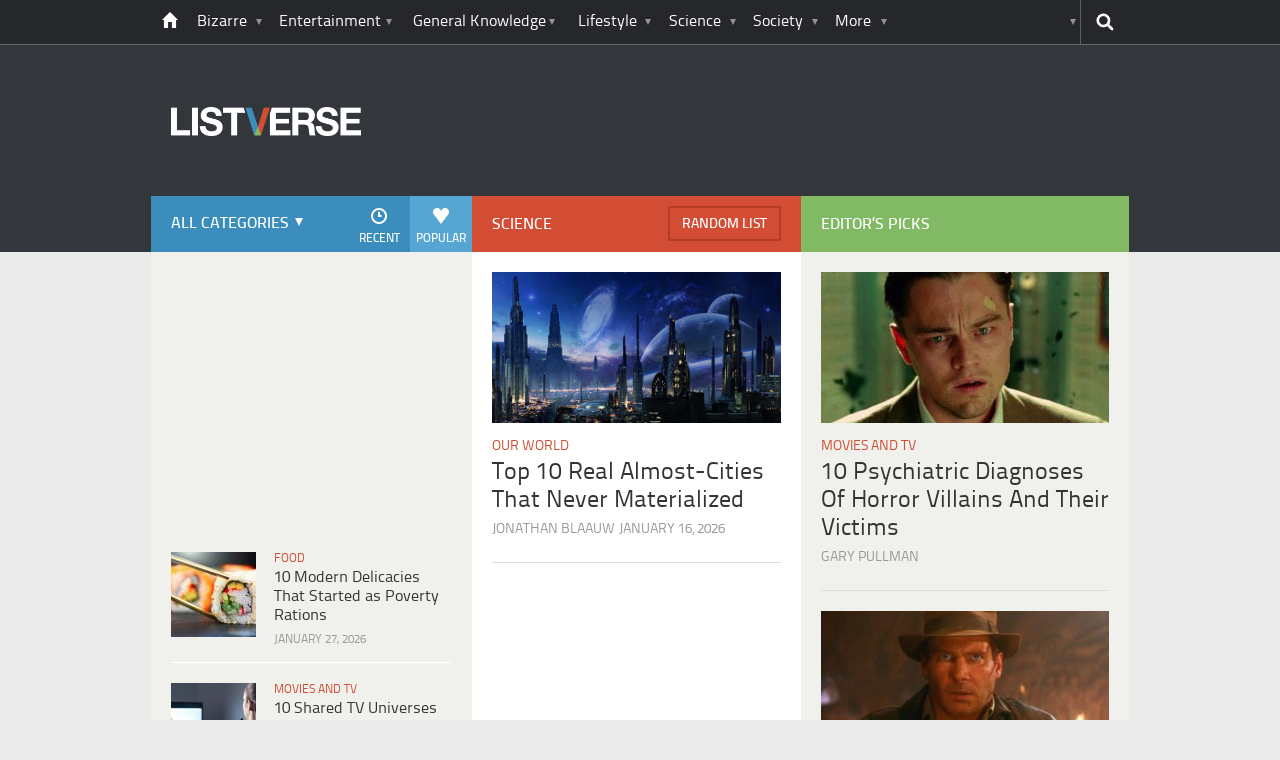

--- FILE ---
content_type: text/html; charset=UTF-8
request_url: https://listverse.com/science-nature/
body_size: 26085
content:
<!doctype html>
<!--[if lt IE 7 ]> 
<html class="no-js ie6 oldie " lang="en-US"> 
<![endif]-->
<!--[if IE 7 ]>    
<html class="no-js ie7 oldie " lang="en-US"> 
<![endif]-->
<!--[if IE 8 ]>    
<html class="no-js ie8 oldie " lang="en-US"> 
<![endif]-->
<!--[if IE 9 ]>    
<html class="no-js ie9 " lang="en-US"> 
<![endif]-->
<!--[if gt IE 8]><!-->
<html class="no-js " lang="en-US">
<!--<![endif]-->
<head><meta charset="UTF-8" /><script>if(navigator.userAgent.match(/MSIE|Internet Explorer/i)||navigator.userAgent.match(/Trident\/7\..*?rv:11/i)){var href=document.location.href;if(!href.match(/[?&]nowprocket/)){if(href.indexOf("?")==-1){if(href.indexOf("#")==-1){document.location.href=href+"?nowprocket=1"}else{document.location.href=href.replace("#","?nowprocket=1#")}}else{if(href.indexOf("#")==-1){document.location.href=href+"&nowprocket=1"}else{document.location.href=href.replace("#","&nowprocket=1#")}}}}</script><script>(()=>{class RocketLazyLoadScripts{constructor(){this.v="2.0.4",this.userEvents=["keydown","keyup","mousedown","mouseup","mousemove","mouseover","mouseout","touchmove","touchstart","touchend","touchcancel","wheel","click","dblclick","input"],this.attributeEvents=["onblur","onclick","oncontextmenu","ondblclick","onfocus","onmousedown","onmouseenter","onmouseleave","onmousemove","onmouseout","onmouseover","onmouseup","onmousewheel","onscroll","onsubmit"]}async t(){this.i(),this.o(),/iP(ad|hone)/.test(navigator.userAgent)&&this.h(),this.u(),this.l(this),this.m(),this.k(this),this.p(this),this._(),await Promise.all([this.R(),this.L()]),this.lastBreath=Date.now(),this.S(this),this.P(),this.D(),this.O(),this.M(),await this.C(this.delayedScripts.normal),await this.C(this.delayedScripts.defer),await this.C(this.delayedScripts.async),await this.T(),await this.F(),await this.j(),await this.A(),window.dispatchEvent(new Event("rocket-allScriptsLoaded")),this.everythingLoaded=!0,this.lastTouchEnd&&await new Promise(t=>setTimeout(t,500-Date.now()+this.lastTouchEnd)),this.I(),this.H(),this.U(),this.W()}i(){this.CSPIssue=sessionStorage.getItem("rocketCSPIssue"),document.addEventListener("securitypolicyviolation",t=>{this.CSPIssue||"script-src-elem"!==t.violatedDirective||"data"!==t.blockedURI||(this.CSPIssue=!0,sessionStorage.setItem("rocketCSPIssue",!0))},{isRocket:!0})}o(){window.addEventListener("pageshow",t=>{this.persisted=t.persisted,this.realWindowLoadedFired=!0},{isRocket:!0}),window.addEventListener("pagehide",()=>{this.onFirstUserAction=null},{isRocket:!0})}h(){let t;function e(e){t=e}window.addEventListener("touchstart",e,{isRocket:!0}),window.addEventListener("touchend",function i(o){o.changedTouches[0]&&t.changedTouches[0]&&Math.abs(o.changedTouches[0].pageX-t.changedTouches[0].pageX)<10&&Math.abs(o.changedTouches[0].pageY-t.changedTouches[0].pageY)<10&&o.timeStamp-t.timeStamp<200&&(window.removeEventListener("touchstart",e,{isRocket:!0}),window.removeEventListener("touchend",i,{isRocket:!0}),"INPUT"===o.target.tagName&&"text"===o.target.type||(o.target.dispatchEvent(new TouchEvent("touchend",{target:o.target,bubbles:!0})),o.target.dispatchEvent(new MouseEvent("mouseover",{target:o.target,bubbles:!0})),o.target.dispatchEvent(new PointerEvent("click",{target:o.target,bubbles:!0,cancelable:!0,detail:1,clientX:o.changedTouches[0].clientX,clientY:o.changedTouches[0].clientY})),event.preventDefault()))},{isRocket:!0})}q(t){this.userActionTriggered||("mousemove"!==t.type||this.firstMousemoveIgnored?"keyup"===t.type||"mouseover"===t.type||"mouseout"===t.type||(this.userActionTriggered=!0,this.onFirstUserAction&&this.onFirstUserAction()):this.firstMousemoveIgnored=!0),"click"===t.type&&t.preventDefault(),t.stopPropagation(),t.stopImmediatePropagation(),"touchstart"===this.lastEvent&&"touchend"===t.type&&(this.lastTouchEnd=Date.now()),"click"===t.type&&(this.lastTouchEnd=0),this.lastEvent=t.type,t.composedPath&&t.composedPath()[0].getRootNode()instanceof ShadowRoot&&(t.rocketTarget=t.composedPath()[0]),this.savedUserEvents.push(t)}u(){this.savedUserEvents=[],this.userEventHandler=this.q.bind(this),this.userEvents.forEach(t=>window.addEventListener(t,this.userEventHandler,{passive:!1,isRocket:!0})),document.addEventListener("visibilitychange",this.userEventHandler,{isRocket:!0})}U(){this.userEvents.forEach(t=>window.removeEventListener(t,this.userEventHandler,{passive:!1,isRocket:!0})),document.removeEventListener("visibilitychange",this.userEventHandler,{isRocket:!0}),this.savedUserEvents.forEach(t=>{(t.rocketTarget||t.target).dispatchEvent(new window[t.constructor.name](t.type,t))})}m(){const t="return false",e=Array.from(this.attributeEvents,t=>"data-rocket-"+t),i="["+this.attributeEvents.join("],[")+"]",o="[data-rocket-"+this.attributeEvents.join("],[data-rocket-")+"]",s=(e,i,o)=>{o&&o!==t&&(e.setAttribute("data-rocket-"+i,o),e["rocket"+i]=new Function("event",o),e.setAttribute(i,t))};new MutationObserver(t=>{for(const n of t)"attributes"===n.type&&(n.attributeName.startsWith("data-rocket-")||this.everythingLoaded?n.attributeName.startsWith("data-rocket-")&&this.everythingLoaded&&this.N(n.target,n.attributeName.substring(12)):s(n.target,n.attributeName,n.target.getAttribute(n.attributeName))),"childList"===n.type&&n.addedNodes.forEach(t=>{if(t.nodeType===Node.ELEMENT_NODE)if(this.everythingLoaded)for(const i of[t,...t.querySelectorAll(o)])for(const t of i.getAttributeNames())e.includes(t)&&this.N(i,t.substring(12));else for(const e of[t,...t.querySelectorAll(i)])for(const t of e.getAttributeNames())this.attributeEvents.includes(t)&&s(e,t,e.getAttribute(t))})}).observe(document,{subtree:!0,childList:!0,attributeFilter:[...this.attributeEvents,...e]})}I(){this.attributeEvents.forEach(t=>{document.querySelectorAll("[data-rocket-"+t+"]").forEach(e=>{this.N(e,t)})})}N(t,e){const i=t.getAttribute("data-rocket-"+e);i&&(t.setAttribute(e,i),t.removeAttribute("data-rocket-"+e))}k(t){Object.defineProperty(HTMLElement.prototype,"onclick",{get(){return this.rocketonclick||null},set(e){this.rocketonclick=e,this.setAttribute(t.everythingLoaded?"onclick":"data-rocket-onclick","this.rocketonclick(event)")}})}S(t){function e(e,i){let o=e[i];e[i]=null,Object.defineProperty(e,i,{get:()=>o,set(s){t.everythingLoaded?o=s:e["rocket"+i]=o=s}})}e(document,"onreadystatechange"),e(window,"onload"),e(window,"onpageshow");try{Object.defineProperty(document,"readyState",{get:()=>t.rocketReadyState,set(e){t.rocketReadyState=e},configurable:!0}),document.readyState="loading"}catch(t){console.log("WPRocket DJE readyState conflict, bypassing")}}l(t){this.originalAddEventListener=EventTarget.prototype.addEventListener,this.originalRemoveEventListener=EventTarget.prototype.removeEventListener,this.savedEventListeners=[],EventTarget.prototype.addEventListener=function(e,i,o){o&&o.isRocket||!t.B(e,this)&&!t.userEvents.includes(e)||t.B(e,this)&&!t.userActionTriggered||e.startsWith("rocket-")||t.everythingLoaded?t.originalAddEventListener.call(this,e,i,o):(t.savedEventListeners.push({target:this,remove:!1,type:e,func:i,options:o}),"mouseenter"!==e&&"mouseleave"!==e||t.originalAddEventListener.call(this,e,t.savedUserEvents.push,o))},EventTarget.prototype.removeEventListener=function(e,i,o){o&&o.isRocket||!t.B(e,this)&&!t.userEvents.includes(e)||t.B(e,this)&&!t.userActionTriggered||e.startsWith("rocket-")||t.everythingLoaded?t.originalRemoveEventListener.call(this,e,i,o):t.savedEventListeners.push({target:this,remove:!0,type:e,func:i,options:o})}}J(t,e){this.savedEventListeners=this.savedEventListeners.filter(i=>{let o=i.type,s=i.target||window;return e!==o||t!==s||(this.B(o,s)&&(i.type="rocket-"+o),this.$(i),!1)})}H(){EventTarget.prototype.addEventListener=this.originalAddEventListener,EventTarget.prototype.removeEventListener=this.originalRemoveEventListener,this.savedEventListeners.forEach(t=>this.$(t))}$(t){t.remove?this.originalRemoveEventListener.call(t.target,t.type,t.func,t.options):this.originalAddEventListener.call(t.target,t.type,t.func,t.options)}p(t){let e;function i(e){return t.everythingLoaded?e:e.split(" ").map(t=>"load"===t||t.startsWith("load.")?"rocket-jquery-load":t).join(" ")}function o(o){function s(e){const s=o.fn[e];o.fn[e]=o.fn.init.prototype[e]=function(){return this[0]===window&&t.userActionTriggered&&("string"==typeof arguments[0]||arguments[0]instanceof String?arguments[0]=i(arguments[0]):"object"==typeof arguments[0]&&Object.keys(arguments[0]).forEach(t=>{const e=arguments[0][t];delete arguments[0][t],arguments[0][i(t)]=e})),s.apply(this,arguments),this}}if(o&&o.fn&&!t.allJQueries.includes(o)){const e={DOMContentLoaded:[],"rocket-DOMContentLoaded":[]};for(const t in e)document.addEventListener(t,()=>{e[t].forEach(t=>t())},{isRocket:!0});o.fn.ready=o.fn.init.prototype.ready=function(i){function s(){parseInt(o.fn.jquery)>2?setTimeout(()=>i.bind(document)(o)):i.bind(document)(o)}return"function"==typeof i&&(t.realDomReadyFired?!t.userActionTriggered||t.fauxDomReadyFired?s():e["rocket-DOMContentLoaded"].push(s):e.DOMContentLoaded.push(s)),o([])},s("on"),s("one"),s("off"),t.allJQueries.push(o)}e=o}t.allJQueries=[],o(window.jQuery),Object.defineProperty(window,"jQuery",{get:()=>e,set(t){o(t)}})}P(){const t=new Map;document.write=document.writeln=function(e){const i=document.currentScript,o=document.createRange(),s=i.parentElement;let n=t.get(i);void 0===n&&(n=i.nextSibling,t.set(i,n));const c=document.createDocumentFragment();o.setStart(c,0),c.appendChild(o.createContextualFragment(e)),s.insertBefore(c,n)}}async R(){return new Promise(t=>{this.userActionTriggered?t():this.onFirstUserAction=t})}async L(){return new Promise(t=>{document.addEventListener("DOMContentLoaded",()=>{this.realDomReadyFired=!0,t()},{isRocket:!0})})}async j(){return this.realWindowLoadedFired?Promise.resolve():new Promise(t=>{window.addEventListener("load",t,{isRocket:!0})})}M(){this.pendingScripts=[];this.scriptsMutationObserver=new MutationObserver(t=>{for(const e of t)e.addedNodes.forEach(t=>{"SCRIPT"!==t.tagName||t.noModule||t.isWPRocket||this.pendingScripts.push({script:t,promise:new Promise(e=>{const i=()=>{const i=this.pendingScripts.findIndex(e=>e.script===t);i>=0&&this.pendingScripts.splice(i,1),e()};t.addEventListener("load",i,{isRocket:!0}),t.addEventListener("error",i,{isRocket:!0}),setTimeout(i,1e3)})})})}),this.scriptsMutationObserver.observe(document,{childList:!0,subtree:!0})}async F(){await this.X(),this.pendingScripts.length?(await this.pendingScripts[0].promise,await this.F()):this.scriptsMutationObserver.disconnect()}D(){this.delayedScripts={normal:[],async:[],defer:[]},document.querySelectorAll("script[type$=rocketlazyloadscript]").forEach(t=>{t.hasAttribute("data-rocket-src")?t.hasAttribute("async")&&!1!==t.async?this.delayedScripts.async.push(t):t.hasAttribute("defer")&&!1!==t.defer||"module"===t.getAttribute("data-rocket-type")?this.delayedScripts.defer.push(t):this.delayedScripts.normal.push(t):this.delayedScripts.normal.push(t)})}async _(){await this.L();let t=[];document.querySelectorAll("script[type$=rocketlazyloadscript][data-rocket-src]").forEach(e=>{let i=e.getAttribute("data-rocket-src");if(i&&!i.startsWith("data:")){i.startsWith("//")&&(i=location.protocol+i);try{const o=new URL(i).origin;o!==location.origin&&t.push({src:o,crossOrigin:e.crossOrigin||"module"===e.getAttribute("data-rocket-type")})}catch(t){}}}),t=[...new Map(t.map(t=>[JSON.stringify(t),t])).values()],this.Y(t,"preconnect")}async G(t){if(await this.K(),!0!==t.noModule||!("noModule"in HTMLScriptElement.prototype))return new Promise(e=>{let i;function o(){(i||t).setAttribute("data-rocket-status","executed"),e()}try{if(navigator.userAgent.includes("Firefox/")||""===navigator.vendor||this.CSPIssue)i=document.createElement("script"),[...t.attributes].forEach(t=>{let e=t.nodeName;"type"!==e&&("data-rocket-type"===e&&(e="type"),"data-rocket-src"===e&&(e="src"),i.setAttribute(e,t.nodeValue))}),t.text&&(i.text=t.text),t.nonce&&(i.nonce=t.nonce),i.hasAttribute("src")?(i.addEventListener("load",o,{isRocket:!0}),i.addEventListener("error",()=>{i.setAttribute("data-rocket-status","failed-network"),e()},{isRocket:!0}),setTimeout(()=>{i.isConnected||e()},1)):(i.text=t.text,o()),i.isWPRocket=!0,t.parentNode.replaceChild(i,t);else{const i=t.getAttribute("data-rocket-type"),s=t.getAttribute("data-rocket-src");i?(t.type=i,t.removeAttribute("data-rocket-type")):t.removeAttribute("type"),t.addEventListener("load",o,{isRocket:!0}),t.addEventListener("error",i=>{this.CSPIssue&&i.target.src.startsWith("data:")?(console.log("WPRocket: CSP fallback activated"),t.removeAttribute("src"),this.G(t).then(e)):(t.setAttribute("data-rocket-status","failed-network"),e())},{isRocket:!0}),s?(t.fetchPriority="high",t.removeAttribute("data-rocket-src"),t.src=s):t.src="data:text/javascript;base64,"+window.btoa(unescape(encodeURIComponent(t.text)))}}catch(i){t.setAttribute("data-rocket-status","failed-transform"),e()}});t.setAttribute("data-rocket-status","skipped")}async C(t){const e=t.shift();return e?(e.isConnected&&await this.G(e),this.C(t)):Promise.resolve()}O(){this.Y([...this.delayedScripts.normal,...this.delayedScripts.defer,...this.delayedScripts.async],"preload")}Y(t,e){this.trash=this.trash||[];let i=!0;var o=document.createDocumentFragment();t.forEach(t=>{const s=t.getAttribute&&t.getAttribute("data-rocket-src")||t.src;if(s&&!s.startsWith("data:")){const n=document.createElement("link");n.href=s,n.rel=e,"preconnect"!==e&&(n.as="script",n.fetchPriority=i?"high":"low"),t.getAttribute&&"module"===t.getAttribute("data-rocket-type")&&(n.crossOrigin=!0),t.crossOrigin&&(n.crossOrigin=t.crossOrigin),t.integrity&&(n.integrity=t.integrity),t.nonce&&(n.nonce=t.nonce),o.appendChild(n),this.trash.push(n),i=!1}}),document.head.appendChild(o)}W(){this.trash.forEach(t=>t.remove())}async T(){try{document.readyState="interactive"}catch(t){}this.fauxDomReadyFired=!0;try{await this.K(),this.J(document,"readystatechange"),document.dispatchEvent(new Event("rocket-readystatechange")),await this.K(),document.rocketonreadystatechange&&document.rocketonreadystatechange(),await this.K(),this.J(document,"DOMContentLoaded"),document.dispatchEvent(new Event("rocket-DOMContentLoaded")),await this.K(),this.J(window,"DOMContentLoaded"),window.dispatchEvent(new Event("rocket-DOMContentLoaded"))}catch(t){console.error(t)}}async A(){try{document.readyState="complete"}catch(t){}try{await this.K(),this.J(document,"readystatechange"),document.dispatchEvent(new Event("rocket-readystatechange")),await this.K(),document.rocketonreadystatechange&&document.rocketonreadystatechange(),await this.K(),this.J(window,"load"),window.dispatchEvent(new Event("rocket-load")),await this.K(),window.rocketonload&&window.rocketonload(),await this.K(),this.allJQueries.forEach(t=>t(window).trigger("rocket-jquery-load")),await this.K(),this.J(window,"pageshow");const t=new Event("rocket-pageshow");t.persisted=this.persisted,window.dispatchEvent(t),await this.K(),window.rocketonpageshow&&window.rocketonpageshow({persisted:this.persisted})}catch(t){console.error(t)}}async K(){Date.now()-this.lastBreath>45&&(await this.X(),this.lastBreath=Date.now())}async X(){return document.hidden?new Promise(t=>setTimeout(t)):new Promise(t=>requestAnimationFrame(t))}B(t,e){return e===document&&"readystatechange"===t||(e===document&&"DOMContentLoaded"===t||(e===window&&"DOMContentLoaded"===t||(e===window&&"load"===t||e===window&&"pageshow"===t)))}static run(){(new RocketLazyLoadScripts).t()}}RocketLazyLoadScripts.run()})();</script>
	<link data-minify="1" rel="stylesheet" href="https://listverse.com/wp-content/cache/min/1/wp-content/themes/listverse2013/style.css?ver=1759771978" media="all" />
		<!--[if lt IE 9]>
		<script src="https://listverse.com/wp-content/themes/listverse2013/assets/js/html5.js"></script>
		<link rel="stylesheet" type="text/css" href="https://listverse.com/wp-content/themes/listverse2013/lt-ie9.css?v=1.0.9" />
	<![endif]-->	
	<meta name="viewport" content="width=device-width, initial-scale=1, minimum-scale=1">
	
	<script type="rocketlazyloadscript" data-rocket-type="text/javascript">
		getKeyValueTargettingValues();
		function getKeyValueTargettingValues(){
			window.pagetype = "navigation";
			window.article_cat = [];
			window.censored = "false";
		}
	</script>
				    	
	<!--<script type="rocketlazyloadscript" async custom-element="amp-ads" data-rocket-src="https://cdn.ampproject.org/v0/amp-ad-0.1.js"></script>-->

	<script type="rocketlazyloadscript" data-rocket-type='text/javascript'>var _sf_startpt=(new Date()).getTime()</script>
	<title>Science Archives - Listverse</title>
<link data-rocket-prefetch href="https://www.google-analytics.com" rel="dns-prefetch">
<link data-rocket-prefetch href="https://www.googletagmanager.com" rel="dns-prefetch"><link rel="preload" data-rocket-preload as="image" href="https://listverse.com/wp-content/uploads/2016/05/futurecity-632x332.jpg" imagesrcset="https://listverse.com/wp-content/uploads/2016/05/futurecity.jpg 632w, https://listverse.com/wp-content/uploads/2016/05/futurecity-300x158.jpg 300w, https://listverse.com/wp-content/uploads/2016/05/futurecity-407x214.jpg 407w, https://listverse.com/wp-content/uploads/2016/05/futurecity-364x191.jpg 364w" imagesizes="(max-width: 632px) 100vw, 632px" fetchpriority="high">

<!--<meta name="google-site-verification" content="LVD5kxCOiJ0NVN-ocN9i2EpWlubbPHk-Wp_e6QAfHVw" />-->



	<link rel="profile" href="https://gmpg.org/xfn/11" />
	<link rel="icon" type="image/png" href="https://listverse.com/wp-content/themes/listverse2013/assets/img/favicon.png" />
	<link rel="apple-touch-icon-precomposed" href="https://listverse.com/wp-content/themes/listverse2013/assets/img/apple-touch-precomposed.png" />
	<link rel="pingback" href="https://listverse.com/xmlrpc.php" />


<meta name='robots' content='index, follow, max-image-preview:large, max-snippet:-1, max-video-preview:-1' />

<!-- Social Warfare v4.4.1 https://warfareplugins.com - BEGINNING OF OUTPUT -->
<style>
	@font-face {
		font-family: "sw-icon-font";
		src:url("https://listverse.com/wp-content/plugins/social-warfare/assets/fonts/sw-icon-font.eot?ver=4.4.1");
		src:url("https://listverse.com/wp-content/plugins/social-warfare/assets/fonts/sw-icon-font.eot?ver=4.4.1#iefix") format("embedded-opentype"),
		url("https://listverse.com/wp-content/plugins/social-warfare/assets/fonts/sw-icon-font.woff?ver=4.4.1") format("woff"),
		url("https://listverse.com/wp-content/plugins/social-warfare/assets/fonts/sw-icon-font.ttf?ver=4.4.1") format("truetype"),
		url("https://listverse.com/wp-content/plugins/social-warfare/assets/fonts/sw-icon-font.svg?ver=4.4.1#1445203416") format("svg");
		font-weight: normal;
		font-style: normal;
		font-display:block;
	}
</style>
<!-- Social Warfare v4.4.1 https://warfareplugins.com - END OF OUTPUT -->


	<!-- This site is optimized with the Yoast SEO Premium plugin v26.0 (Yoast SEO v26.0) - https://yoast.com/wordpress/plugins/seo/ -->
	<link rel="canonical" href="https://listverse.com/science-nature/" />
	<link rel="next" href="https://listverse.com/science-nature/page/2/" />
	<meta property="og:locale" content="en_US" />
	<meta property="og:type" content="article" />
	<meta property="og:title" content="Science Archives" />
	<meta property="og:description" content="Top 10 lists covering topics relating to science, nature, and the animal kingdom" />
	<meta property="og:url" content="https://listverse.com/science-nature/" />
	<meta property="og:site_name" content="Listverse" />
	<meta name="twitter:card" content="summary_large_image" />
	<meta name="twitter:site" content="@listverse" />
	<!-- / Yoast SEO Premium plugin. -->



<link rel="alternate" type="application/rss+xml" title="Listverse &raquo; Feed" href="https://listverse.com/feed/" />
<link rel="alternate" type="application/rss+xml" title="Listverse &raquo; Comments Feed" href="https://listverse.com/comments/feed/" />
<link rel="alternate" type="application/rss+xml" title="Listverse &raquo; Science Category Feed" href="https://listverse.com/science-nature/feed/" />
<link data-minify="1" rel='stylesheet' id='social-warfare-block-css-css' href='https://listverse.com/wp-content/cache/min/1/wp-content/plugins/social-warfare/assets/js/post-editor/dist/blocks.style.build.css?ver=1759771978' type='text/css' media='all' />
<style id='wp-emoji-styles-inline-css' type='text/css'>

	img.wp-smiley, img.emoji {
		display: inline !important;
		border: none !important;
		box-shadow: none !important;
		height: 1em !important;
		width: 1em !important;
		margin: 0 0.07em !important;
		vertical-align: -0.1em !important;
		background: none !important;
		padding: 0 !important;
	}
/*# sourceURL=wp-emoji-styles-inline-css */
</style>
<style id='wp-block-library-inline-css' type='text/css'>
:root{--wp-block-synced-color:#7a00df;--wp-block-synced-color--rgb:122,0,223;--wp-bound-block-color:var(--wp-block-synced-color);--wp-editor-canvas-background:#ddd;--wp-admin-theme-color:#007cba;--wp-admin-theme-color--rgb:0,124,186;--wp-admin-theme-color-darker-10:#006ba1;--wp-admin-theme-color-darker-10--rgb:0,107,160.5;--wp-admin-theme-color-darker-20:#005a87;--wp-admin-theme-color-darker-20--rgb:0,90,135;--wp-admin-border-width-focus:2px}@media (min-resolution:192dpi){:root{--wp-admin-border-width-focus:1.5px}}.wp-element-button{cursor:pointer}:root .has-very-light-gray-background-color{background-color:#eee}:root .has-very-dark-gray-background-color{background-color:#313131}:root .has-very-light-gray-color{color:#eee}:root .has-very-dark-gray-color{color:#313131}:root .has-vivid-green-cyan-to-vivid-cyan-blue-gradient-background{background:linear-gradient(135deg,#00d084,#0693e3)}:root .has-purple-crush-gradient-background{background:linear-gradient(135deg,#34e2e4,#4721fb 50%,#ab1dfe)}:root .has-hazy-dawn-gradient-background{background:linear-gradient(135deg,#faaca8,#dad0ec)}:root .has-subdued-olive-gradient-background{background:linear-gradient(135deg,#fafae1,#67a671)}:root .has-atomic-cream-gradient-background{background:linear-gradient(135deg,#fdd79a,#004a59)}:root .has-nightshade-gradient-background{background:linear-gradient(135deg,#330968,#31cdcf)}:root .has-midnight-gradient-background{background:linear-gradient(135deg,#020381,#2874fc)}:root{--wp--preset--font-size--normal:16px;--wp--preset--font-size--huge:42px}.has-regular-font-size{font-size:1em}.has-larger-font-size{font-size:2.625em}.has-normal-font-size{font-size:var(--wp--preset--font-size--normal)}.has-huge-font-size{font-size:var(--wp--preset--font-size--huge)}.has-text-align-center{text-align:center}.has-text-align-left{text-align:left}.has-text-align-right{text-align:right}.has-fit-text{white-space:nowrap!important}#end-resizable-editor-section{display:none}.aligncenter{clear:both}.items-justified-left{justify-content:flex-start}.items-justified-center{justify-content:center}.items-justified-right{justify-content:flex-end}.items-justified-space-between{justify-content:space-between}.screen-reader-text{border:0;clip-path:inset(50%);height:1px;margin:-1px;overflow:hidden;padding:0;position:absolute;width:1px;word-wrap:normal!important}.screen-reader-text:focus{background-color:#ddd;clip-path:none;color:#444;display:block;font-size:1em;height:auto;left:5px;line-height:normal;padding:15px 23px 14px;text-decoration:none;top:5px;width:auto;z-index:100000}html :where(.has-border-color){border-style:solid}html :where([style*=border-top-color]){border-top-style:solid}html :where([style*=border-right-color]){border-right-style:solid}html :where([style*=border-bottom-color]){border-bottom-style:solid}html :where([style*=border-left-color]){border-left-style:solid}html :where([style*=border-width]){border-style:solid}html :where([style*=border-top-width]){border-top-style:solid}html :where([style*=border-right-width]){border-right-style:solid}html :where([style*=border-bottom-width]){border-bottom-style:solid}html :where([style*=border-left-width]){border-left-style:solid}html :where(img[class*=wp-image-]){height:auto;max-width:100%}:where(figure){margin:0 0 1em}html :where(.is-position-sticky){--wp-admin--admin-bar--position-offset:var(--wp-admin--admin-bar--height,0px)}@media screen and (max-width:600px){html :where(.is-position-sticky){--wp-admin--admin-bar--position-offset:0px}}

/*# sourceURL=wp-block-library-inline-css */
</style><style id='global-styles-inline-css' type='text/css'>
:root{--wp--preset--aspect-ratio--square: 1;--wp--preset--aspect-ratio--4-3: 4/3;--wp--preset--aspect-ratio--3-4: 3/4;--wp--preset--aspect-ratio--3-2: 3/2;--wp--preset--aspect-ratio--2-3: 2/3;--wp--preset--aspect-ratio--16-9: 16/9;--wp--preset--aspect-ratio--9-16: 9/16;--wp--preset--color--black: #000000;--wp--preset--color--cyan-bluish-gray: #abb8c3;--wp--preset--color--white: #ffffff;--wp--preset--color--pale-pink: #f78da7;--wp--preset--color--vivid-red: #cf2e2e;--wp--preset--color--luminous-vivid-orange: #ff6900;--wp--preset--color--luminous-vivid-amber: #fcb900;--wp--preset--color--light-green-cyan: #7bdcb5;--wp--preset--color--vivid-green-cyan: #00d084;--wp--preset--color--pale-cyan-blue: #8ed1fc;--wp--preset--color--vivid-cyan-blue: #0693e3;--wp--preset--color--vivid-purple: #9b51e0;--wp--preset--gradient--vivid-cyan-blue-to-vivid-purple: linear-gradient(135deg,rgb(6,147,227) 0%,rgb(155,81,224) 100%);--wp--preset--gradient--light-green-cyan-to-vivid-green-cyan: linear-gradient(135deg,rgb(122,220,180) 0%,rgb(0,208,130) 100%);--wp--preset--gradient--luminous-vivid-amber-to-luminous-vivid-orange: linear-gradient(135deg,rgb(252,185,0) 0%,rgb(255,105,0) 100%);--wp--preset--gradient--luminous-vivid-orange-to-vivid-red: linear-gradient(135deg,rgb(255,105,0) 0%,rgb(207,46,46) 100%);--wp--preset--gradient--very-light-gray-to-cyan-bluish-gray: linear-gradient(135deg,rgb(238,238,238) 0%,rgb(169,184,195) 100%);--wp--preset--gradient--cool-to-warm-spectrum: linear-gradient(135deg,rgb(74,234,220) 0%,rgb(151,120,209) 20%,rgb(207,42,186) 40%,rgb(238,44,130) 60%,rgb(251,105,98) 80%,rgb(254,248,76) 100%);--wp--preset--gradient--blush-light-purple: linear-gradient(135deg,rgb(255,206,236) 0%,rgb(152,150,240) 100%);--wp--preset--gradient--blush-bordeaux: linear-gradient(135deg,rgb(254,205,165) 0%,rgb(254,45,45) 50%,rgb(107,0,62) 100%);--wp--preset--gradient--luminous-dusk: linear-gradient(135deg,rgb(255,203,112) 0%,rgb(199,81,192) 50%,rgb(65,88,208) 100%);--wp--preset--gradient--pale-ocean: linear-gradient(135deg,rgb(255,245,203) 0%,rgb(182,227,212) 50%,rgb(51,167,181) 100%);--wp--preset--gradient--electric-grass: linear-gradient(135deg,rgb(202,248,128) 0%,rgb(113,206,126) 100%);--wp--preset--gradient--midnight: linear-gradient(135deg,rgb(2,3,129) 0%,rgb(40,116,252) 100%);--wp--preset--font-size--small: 13px;--wp--preset--font-size--medium: 20px;--wp--preset--font-size--large: 36px;--wp--preset--font-size--x-large: 42px;--wp--preset--spacing--20: 0.44rem;--wp--preset--spacing--30: 0.67rem;--wp--preset--spacing--40: 1rem;--wp--preset--spacing--50: 1.5rem;--wp--preset--spacing--60: 2.25rem;--wp--preset--spacing--70: 3.38rem;--wp--preset--spacing--80: 5.06rem;--wp--preset--shadow--natural: 6px 6px 9px rgba(0, 0, 0, 0.2);--wp--preset--shadow--deep: 12px 12px 50px rgba(0, 0, 0, 0.4);--wp--preset--shadow--sharp: 6px 6px 0px rgba(0, 0, 0, 0.2);--wp--preset--shadow--outlined: 6px 6px 0px -3px rgb(255, 255, 255), 6px 6px rgb(0, 0, 0);--wp--preset--shadow--crisp: 6px 6px 0px rgb(0, 0, 0);}:where(.is-layout-flex){gap: 0.5em;}:where(.is-layout-grid){gap: 0.5em;}body .is-layout-flex{display: flex;}.is-layout-flex{flex-wrap: wrap;align-items: center;}.is-layout-flex > :is(*, div){margin: 0;}body .is-layout-grid{display: grid;}.is-layout-grid > :is(*, div){margin: 0;}:where(.wp-block-columns.is-layout-flex){gap: 2em;}:where(.wp-block-columns.is-layout-grid){gap: 2em;}:where(.wp-block-post-template.is-layout-flex){gap: 1.25em;}:where(.wp-block-post-template.is-layout-grid){gap: 1.25em;}.has-black-color{color: var(--wp--preset--color--black) !important;}.has-cyan-bluish-gray-color{color: var(--wp--preset--color--cyan-bluish-gray) !important;}.has-white-color{color: var(--wp--preset--color--white) !important;}.has-pale-pink-color{color: var(--wp--preset--color--pale-pink) !important;}.has-vivid-red-color{color: var(--wp--preset--color--vivid-red) !important;}.has-luminous-vivid-orange-color{color: var(--wp--preset--color--luminous-vivid-orange) !important;}.has-luminous-vivid-amber-color{color: var(--wp--preset--color--luminous-vivid-amber) !important;}.has-light-green-cyan-color{color: var(--wp--preset--color--light-green-cyan) !important;}.has-vivid-green-cyan-color{color: var(--wp--preset--color--vivid-green-cyan) !important;}.has-pale-cyan-blue-color{color: var(--wp--preset--color--pale-cyan-blue) !important;}.has-vivid-cyan-blue-color{color: var(--wp--preset--color--vivid-cyan-blue) !important;}.has-vivid-purple-color{color: var(--wp--preset--color--vivid-purple) !important;}.has-black-background-color{background-color: var(--wp--preset--color--black) !important;}.has-cyan-bluish-gray-background-color{background-color: var(--wp--preset--color--cyan-bluish-gray) !important;}.has-white-background-color{background-color: var(--wp--preset--color--white) !important;}.has-pale-pink-background-color{background-color: var(--wp--preset--color--pale-pink) !important;}.has-vivid-red-background-color{background-color: var(--wp--preset--color--vivid-red) !important;}.has-luminous-vivid-orange-background-color{background-color: var(--wp--preset--color--luminous-vivid-orange) !important;}.has-luminous-vivid-amber-background-color{background-color: var(--wp--preset--color--luminous-vivid-amber) !important;}.has-light-green-cyan-background-color{background-color: var(--wp--preset--color--light-green-cyan) !important;}.has-vivid-green-cyan-background-color{background-color: var(--wp--preset--color--vivid-green-cyan) !important;}.has-pale-cyan-blue-background-color{background-color: var(--wp--preset--color--pale-cyan-blue) !important;}.has-vivid-cyan-blue-background-color{background-color: var(--wp--preset--color--vivid-cyan-blue) !important;}.has-vivid-purple-background-color{background-color: var(--wp--preset--color--vivid-purple) !important;}.has-black-border-color{border-color: var(--wp--preset--color--black) !important;}.has-cyan-bluish-gray-border-color{border-color: var(--wp--preset--color--cyan-bluish-gray) !important;}.has-white-border-color{border-color: var(--wp--preset--color--white) !important;}.has-pale-pink-border-color{border-color: var(--wp--preset--color--pale-pink) !important;}.has-vivid-red-border-color{border-color: var(--wp--preset--color--vivid-red) !important;}.has-luminous-vivid-orange-border-color{border-color: var(--wp--preset--color--luminous-vivid-orange) !important;}.has-luminous-vivid-amber-border-color{border-color: var(--wp--preset--color--luminous-vivid-amber) !important;}.has-light-green-cyan-border-color{border-color: var(--wp--preset--color--light-green-cyan) !important;}.has-vivid-green-cyan-border-color{border-color: var(--wp--preset--color--vivid-green-cyan) !important;}.has-pale-cyan-blue-border-color{border-color: var(--wp--preset--color--pale-cyan-blue) !important;}.has-vivid-cyan-blue-border-color{border-color: var(--wp--preset--color--vivid-cyan-blue) !important;}.has-vivid-purple-border-color{border-color: var(--wp--preset--color--vivid-purple) !important;}.has-vivid-cyan-blue-to-vivid-purple-gradient-background{background: var(--wp--preset--gradient--vivid-cyan-blue-to-vivid-purple) !important;}.has-light-green-cyan-to-vivid-green-cyan-gradient-background{background: var(--wp--preset--gradient--light-green-cyan-to-vivid-green-cyan) !important;}.has-luminous-vivid-amber-to-luminous-vivid-orange-gradient-background{background: var(--wp--preset--gradient--luminous-vivid-amber-to-luminous-vivid-orange) !important;}.has-luminous-vivid-orange-to-vivid-red-gradient-background{background: var(--wp--preset--gradient--luminous-vivid-orange-to-vivid-red) !important;}.has-very-light-gray-to-cyan-bluish-gray-gradient-background{background: var(--wp--preset--gradient--very-light-gray-to-cyan-bluish-gray) !important;}.has-cool-to-warm-spectrum-gradient-background{background: var(--wp--preset--gradient--cool-to-warm-spectrum) !important;}.has-blush-light-purple-gradient-background{background: var(--wp--preset--gradient--blush-light-purple) !important;}.has-blush-bordeaux-gradient-background{background: var(--wp--preset--gradient--blush-bordeaux) !important;}.has-luminous-dusk-gradient-background{background: var(--wp--preset--gradient--luminous-dusk) !important;}.has-pale-ocean-gradient-background{background: var(--wp--preset--gradient--pale-ocean) !important;}.has-electric-grass-gradient-background{background: var(--wp--preset--gradient--electric-grass) !important;}.has-midnight-gradient-background{background: var(--wp--preset--gradient--midnight) !important;}.has-small-font-size{font-size: var(--wp--preset--font-size--small) !important;}.has-medium-font-size{font-size: var(--wp--preset--font-size--medium) !important;}.has-large-font-size{font-size: var(--wp--preset--font-size--large) !important;}.has-x-large-font-size{font-size: var(--wp--preset--font-size--x-large) !important;}
/*# sourceURL=global-styles-inline-css */
</style>

<style id='classic-theme-styles-inline-css' type='text/css'>
/*! This file is auto-generated */
.wp-block-button__link{color:#fff;background-color:#32373c;border-radius:9999px;box-shadow:none;text-decoration:none;padding:calc(.667em + 2px) calc(1.333em + 2px);font-size:1.125em}.wp-block-file__button{background:#32373c;color:#fff;text-decoration:none}
/*# sourceURL=/wp-includes/css/classic-themes.min.css */
</style>
<link rel='stylesheet' id='social_warfare-css' href='https://listverse.com/wp-content/plugins/social-warfare/assets/css/style.min.css?ver=4.4.1' type='text/css' media='all' />
<script type="rocketlazyloadscript" data-rocket-type="text/javascript" data-rocket-src="https://listverse.com/wp-includes/js/jquery/jquery.min.js?ver=3.7.1" id="jquery-core-js" data-rocket-defer defer></script>
<script type="rocketlazyloadscript" data-rocket-type="text/javascript" data-rocket-src="https://listverse.com/wp-includes/js/jquery/jquery-migrate.min.js?ver=3.4.1" id="jquery-migrate-js" data-rocket-defer defer></script>
<script type="rocketlazyloadscript" data-minify="1" data-rocket-type="text/javascript" data-rocket-src="https://listverse.com/wp-content/cache/min/1/wp-content/themes/listverse2013/assets/js/plugins/superfish.js?ver=1759771978" id="superfish-js" data-rocket-defer defer></script>
<script type="rocketlazyloadscript" data-minify="1" data-rocket-type="text/javascript" data-rocket-src="https://listverse.com/wp-content/cache/min/1/wp-content/themes/listverse2013/assets/js/plugins/supersubs.js?ver=1759771978" id="supersubs-js" data-rocket-defer defer></script>
<script type="rocketlazyloadscript" data-minify="1" data-rocket-type="text/javascript" data-rocket-src="https://listverse.com/wp-content/cache/min/1/wp-content/themes/listverse2013/assets/js/plugins/jquery.fitvids.js?ver=1759771978" id="fitvids-js" data-rocket-defer defer></script>
<link rel="https://api.w.org/" href="https://listverse.com/wp-json/" /><link rel="alternate" title="JSON" type="application/json" href="https://listverse.com/wp-json/wp/v2/categories/38881" /><link rel="EditURI" type="application/rsd+xml" title="RSD" href="https://listverse.com/xmlrpc.php?rsd" />
<meta name="generator" content="WordPress 6.9" />
<!-- Google Tag Manager -->
<script>(function(w,d,s,l,i){w[l]=w[l]||[];w[l].push({'gtm.start':
new Date().getTime(),event:'gtm.js'});var f=d.getElementsByTagName(s)[0],
j=d.createElement(s),dl=l!='dataLayer'?'&l='+l:'';j.async=true;j.src=
'https://www.googletagmanager.com/gtm.js?id='+i+dl;f.parentNode.insertBefore(j,f);
})(window,document,'script','dataLayer','GTM-M3ZNR6H');</script>
<!-- End Google Tag Manager -->
<link rel="preload" href="/wp-content/themes/listverse2013/assets/webfonts/TitilliumText25L002-webfont.woff" as="font" type="font/woff" crossorigin="anonymous">
<link rel="preload" href="/wp-content/themes/listverse2013/assets/webfonts/TitilliumText25L003-webfont.woff" as="font" type="font/woff" crossorigin="anonymous">
<meta http-equiv="Content-Security-Policy" content="upgrade-insecure-requests">
<meta name="facebook-domain-verification" content="a5srwsmbml6bni6s14agad3pfdh8i0" />
<script type="rocketlazyloadscript" data-rocket-type="text/javascript">
try {
  var COOKIE_NAME = 'ads-ab-test';
  function getCookie(name) {
    var nameEQ = name + "=";
    var ca = document.cookie.split(';');
    for (var i = 0; i < ca.length; i++) {
      var c = ca[i];
      while (c.charAt(0) === ' ') c = c.substring(1, c.length);
      	if (c.indexOf(nameEQ) === 0) return c.substring(nameEQ.length, c.length);
    }
    return null
  }

  var testGroup = getCookie(COOKIE_NAME);
  if (!testGroup) {
    testGroup = Math.random() < 0.5 ? 'playwire' : 'gtm';
    document.cookie = COOKIE_NAME + '=' + testGroup + ';path=/';
   }
  } catch(e) {
    console.log('Failed to setup AB test cookie', e)
  }
</script>


<script type="application/ld+json" class="saswp-schema-markup-output">
[{"@context":"https://schema.org/","@type":"ItemList","itemListElement":[{"@type":"VideoObject","position":1,"@id":"https://listverse.com/2026/01/16/top-10-real-almost-cities-that-never-materialized/#1","name":"Harry Turner Dongtan Movie","datePublished":"2026-01-16T00:00:00-08:00","dateModified":"2026-01-18T18:19:48-08:00","url":"https://www.youtube.com/watch?v=Z13WymWqzN4","interactionStatistic":{"@type":"InteractionCounter","interactionType":{"@type":"WatchAction"},"userInteractionCount":"0"},"thumbnailUrl":"https://i.ytimg.com/vi/Z13WymWqzN4/hqdefault.jpg","author":{"@type":"Person","name":"Jamie Frater","description":"Jamie is the founder of Listverse. When he’s not collecting historical oddities, reading books, or working on various business ventures, he can be found in the comments here or contacted by email.","url":"https://listverse.com/author/listverse/","sameAs":["https://frater.com"],"image":{"@type":"ImageObject","url":"https://secure.gravatar.com/avatar/bfd05db70c0e2f76f8baf8f5802975d5824a9cff372acb85224ebee4ce96d999?s=96&d=mm&r=pg","height":96,"width":96}},"uploadDate":"2026-01-16T00:00:00-08:00","contentUrl":"https://www.youtube.com/watch?v=Z13WymWqzN4","embedUrl":"https://www.youtube.com/watch?v=Z13WymWqzN4","description":"At some point in history, every real city begins life as a daydream. A sketch on a napkin. A glossy brochure. A PowerPoint slide promising the future. Most of those dreams quietly evaporate. But every so often, a city gets dangerously close to being born—complete with land deals, architects, political backing, and bold promises—before collapsing"},{"@type":"VideoObject","position":2,"@id":"https://listverse.com/2026/01/16/top-10-real-almost-cities-that-never-materialized/#2","name":"Modderfontein New City: The Failed 'New York' of South Africa","datePublished":"2026-01-16T00:00:00-08:00","dateModified":"2026-01-18T18:19:48-08:00","url":"https://www.youtube.com/watch?v=cuv04Z_U4cM","interactionStatistic":{"@type":"InteractionCounter","interactionType":{"@type":"WatchAction"},"userInteractionCount":"0"},"thumbnailUrl":"https://i.ytimg.com/vi/cuv04Z_U4cM/hqdefault.jpg","author":{"@type":"Person","name":"Jamie Frater","description":"Jamie is the founder of Listverse. When he’s not collecting historical oddities, reading books, or working on various business ventures, he can be found in the comments here or contacted by email.","url":"https://listverse.com/author/listverse/","sameAs":["https://frater.com"],"image":{"@type":"ImageObject","url":"https://secure.gravatar.com/avatar/bfd05db70c0e2f76f8baf8f5802975d5824a9cff372acb85224ebee4ce96d999?s=96&d=mm&r=pg","height":96,"width":96}},"uploadDate":"2026-01-16T00:00:00-08:00","contentUrl":"https://www.youtube.com/watch?v=cuv04Z_U4cM","embedUrl":"https://www.youtube.com/watch?v=cuv04Z_U4cM","description":"At some point in history, every real city begins life as a daydream. A sketch on a napkin. A glossy brochure. A PowerPoint slide promising the future. Most of those dreams quietly evaporate. But every so often, a city gets dangerously close to being born—complete with land deals, architects, political backing, and bold promises—before collapsing"},{"@type":"VideoObject","position":3,"@id":"https://listverse.com/2026/01/16/top-10-real-almost-cities-that-never-materialized/#3","name":"The Evil Plan for Paris","datePublished":"2026-01-16T00:00:00-08:00","dateModified":"2026-01-18T18:19:48-08:00","url":"https://www.youtube.com/watch?v=BP2qaqojsEY","interactionStatistic":{"@type":"InteractionCounter","interactionType":{"@type":"WatchAction"},"userInteractionCount":"0"},"thumbnailUrl":"https://i.ytimg.com/vi/BP2qaqojsEY/hqdefault.jpg","author":{"@type":"Person","name":"Jamie Frater","description":"Jamie is the founder of Listverse. When he’s not collecting historical oddities, reading books, or working on various business ventures, he can be found in the comments here or contacted by email.","url":"https://listverse.com/author/listverse/","sameAs":["https://frater.com"],"image":{"@type":"ImageObject","url":"https://secure.gravatar.com/avatar/bfd05db70c0e2f76f8baf8f5802975d5824a9cff372acb85224ebee4ce96d999?s=96&d=mm&r=pg","height":96,"width":96}},"uploadDate":"2026-01-16T00:00:00-08:00","contentUrl":"https://www.youtube.com/watch?v=BP2qaqojsEY","embedUrl":"https://www.youtube.com/watch?v=BP2qaqojsEY","description":"At some point in history, every real city begins life as a daydream. A sketch on a napkin. A glossy brochure. A PowerPoint slide promising the future. Most of those dreams quietly evaporate. But every so often, a city gets dangerously close to being born—complete with land deals, architects, political backing, and bold promises—before collapsing"},{"@type":"VideoObject","position":4,"@id":"https://listverse.com/2026/01/16/top-10-real-almost-cities-that-never-materialized/#4","name":"Tokyo's Forbidden Tunnels: You're Not Supposed to See This","datePublished":"2026-01-16T00:00:00-08:00","dateModified":"2026-01-18T18:19:48-08:00","url":"https://www.youtube.com/watch?v=JsCGl-m77yY","interactionStatistic":{"@type":"InteractionCounter","interactionType":{"@type":"WatchAction"},"userInteractionCount":"0"},"thumbnailUrl":"https://i.ytimg.com/vi/JsCGl-m77yY/hqdefault.jpg","author":{"@type":"Person","name":"Jamie Frater","description":"Jamie is the founder of Listverse. When he’s not collecting historical oddities, reading books, or working on various business ventures, he can be found in the comments here or contacted by email.","url":"https://listverse.com/author/listverse/","sameAs":["https://frater.com"],"image":{"@type":"ImageObject","url":"https://secure.gravatar.com/avatar/bfd05db70c0e2f76f8baf8f5802975d5824a9cff372acb85224ebee4ce96d999?s=96&d=mm&r=pg","height":96,"width":96}},"uploadDate":"2026-01-16T00:00:00-08:00","contentUrl":"https://www.youtube.com/watch?v=JsCGl-m77yY","embedUrl":"https://www.youtube.com/watch?v=JsCGl-m77yY","description":"At some point in history, every real city begins life as a daydream. A sketch on a napkin. A glossy brochure. A PowerPoint slide promising the future. Most of those dreams quietly evaporate. But every so often, a city gets dangerously close to being born—complete with land deals, architects, political backing, and bold promises—before collapsing"},{"@type":"VideoObject","position":5,"@id":"https://listverse.com/2026/01/16/top-10-real-almost-cities-that-never-materialized/#5","name":"Exploring the Ghost Metropolis Side of California City","datePublished":"2026-01-16T00:00:00-08:00","dateModified":"2026-01-18T18:19:48-08:00","url":"https://www.youtube.com/watch?v=uhXnbvDeayk","interactionStatistic":{"@type":"InteractionCounter","interactionType":{"@type":"WatchAction"},"userInteractionCount":"0"},"thumbnailUrl":"https://i.ytimg.com/vi/uhXnbvDeayk/hqdefault.jpg","author":{"@type":"Person","name":"Jamie Frater","description":"Jamie is the founder of Listverse. When he’s not collecting historical oddities, reading books, or working on various business ventures, he can be found in the comments here or contacted by email.","url":"https://listverse.com/author/listverse/","sameAs":["https://frater.com"],"image":{"@type":"ImageObject","url":"https://secure.gravatar.com/avatar/bfd05db70c0e2f76f8baf8f5802975d5824a9cff372acb85224ebee4ce96d999?s=96&d=mm&r=pg","height":96,"width":96}},"uploadDate":"2026-01-16T00:00:00-08:00","contentUrl":"https://www.youtube.com/watch?v=uhXnbvDeayk","embedUrl":"https://www.youtube.com/watch?v=uhXnbvDeayk","description":"At some point in history, every real city begins life as a daydream. A sketch on a napkin. A glossy brochure. A PowerPoint slide promising the future. Most of those dreams quietly evaporate. But every so often, a city gets dangerously close to being born—complete with land deals, architects, political backing, and bold promises—before collapsing"},{"@type":"VideoObject","position":6,"@id":"https://listverse.com/2026/01/16/top-10-real-almost-cities-that-never-materialized/#6","name":"The $1 Billion Ghost Airport Spain Wants You to Forget","datePublished":"2026-01-16T00:00:00-08:00","dateModified":"2026-01-18T18:19:48-08:00","url":"https://www.youtube.com/watch?v=B1gqEHCSd_E","interactionStatistic":{"@type":"InteractionCounter","interactionType":{"@type":"WatchAction"},"userInteractionCount":"0"},"thumbnailUrl":"https://i.ytimg.com/vi/B1gqEHCSd_E/hqdefault.jpg","author":{"@type":"Person","name":"Jamie Frater","description":"Jamie is the founder of Listverse. When he’s not collecting historical oddities, reading books, or working on various business ventures, he can be found in the comments here or contacted by email.","url":"https://listverse.com/author/listverse/","sameAs":["https://frater.com"],"image":{"@type":"ImageObject","url":"https://secure.gravatar.com/avatar/bfd05db70c0e2f76f8baf8f5802975d5824a9cff372acb85224ebee4ce96d999?s=96&d=mm&r=pg","height":96,"width":96}},"uploadDate":"2026-01-16T00:00:00-08:00","contentUrl":"https://www.youtube.com/watch?v=B1gqEHCSd_E","embedUrl":"https://www.youtube.com/watch?v=B1gqEHCSd_E","description":"At some point in history, every real city begins life as a daydream. A sketch on a napkin. A glossy brochure. A PowerPoint slide promising the future. Most of those dreams quietly evaporate. But every so often, a city gets dangerously close to being born—complete with land deals, architects, political backing, and bold promises—before collapsing"},{"@type":"VideoObject","position":7,"@id":"https://listverse.com/2026/01/16/top-10-real-almost-cities-that-never-materialized/#7","name":"Brasilia: Modernist disaster or deceptively brilliant?","datePublished":"2026-01-16T00:00:00-08:00","dateModified":"2026-01-18T18:19:48-08:00","url":"https://www.youtube.com/watch?v=ACtO9TnF6HM","interactionStatistic":{"@type":"InteractionCounter","interactionType":{"@type":"WatchAction"},"userInteractionCount":"0"},"thumbnailUrl":"https://i.ytimg.com/vi/ACtO9TnF6HM/hqdefault.jpg","author":{"@type":"Person","name":"Jamie Frater","description":"Jamie is the founder of Listverse. When he’s not collecting historical oddities, reading books, or working on various business ventures, he can be found in the comments here or contacted by email.","url":"https://listverse.com/author/listverse/","sameAs":["https://frater.com"],"image":{"@type":"ImageObject","url":"https://secure.gravatar.com/avatar/bfd05db70c0e2f76f8baf8f5802975d5824a9cff372acb85224ebee4ce96d999?s=96&d=mm&r=pg","height":96,"width":96}},"uploadDate":"2026-01-16T00:00:00-08:00","contentUrl":"https://www.youtube.com/watch?v=ACtO9TnF6HM","embedUrl":"https://www.youtube.com/watch?v=ACtO9TnF6HM","description":"At some point in history, every real city begins life as a daydream. A sketch on a napkin. A glossy brochure. A PowerPoint slide promising the future. Most of those dreams quietly evaporate. But every so often, a city gets dangerously close to being born—complete with land deals, architects, political backing, and bold promises—before collapsing"},{"@type":"VideoObject","position":8,"@id":"https://listverse.com/2026/01/16/top-10-real-almost-cities-that-never-materialized/#8","name":"Telosa - America's $400 Billion Future City","datePublished":"2026-01-16T00:00:00-08:00","dateModified":"2026-01-18T18:19:48-08:00","url":"https://www.youtube.com/watch?v=W5Z8XZVdm50","interactionStatistic":{"@type":"InteractionCounter","interactionType":{"@type":"WatchAction"},"userInteractionCount":"0"},"thumbnailUrl":"https://i.ytimg.com/vi/W5Z8XZVdm50/hqdefault.jpg","author":{"@type":"Person","name":"Jamie Frater","description":"Jamie is the founder of Listverse. When he’s not collecting historical oddities, reading books, or working on various business ventures, he can be found in the comments here or contacted by email.","url":"https://listverse.com/author/listverse/","sameAs":["https://frater.com"],"image":{"@type":"ImageObject","url":"https://secure.gravatar.com/avatar/bfd05db70c0e2f76f8baf8f5802975d5824a9cff372acb85224ebee4ce96d999?s=96&d=mm&r=pg","height":96,"width":96}},"uploadDate":"2026-01-16T00:00:00-08:00","contentUrl":"https://www.youtube.com/watch?v=W5Z8XZVdm50","embedUrl":"https://www.youtube.com/watch?v=W5Z8XZVdm50","description":"At some point in history, every real city begins life as a daydream. A sketch on a napkin. A glossy brochure. A PowerPoint slide promising the future. Most of those dreams quietly evaporate. But every so often, a city gets dangerously close to being born—complete with land deals, architects, political backing, and bold promises—before collapsing"},{"@type":"VideoObject","position":9,"@id":"https://listverse.com/2026/01/16/top-10-real-almost-cities-that-never-materialized/#9","name":"Is Utopia Actually Possible?","datePublished":"2026-01-16T00:00:00-08:00","dateModified":"2026-01-18T18:19:48-08:00","url":"https://www.youtube.com/watch?v=t44-uHyzvCw","interactionStatistic":{"@type":"InteractionCounter","interactionType":{"@type":"WatchAction"},"userInteractionCount":"0"},"thumbnailUrl":"https://i.ytimg.com/vi/t44-uHyzvCw/hqdefault.jpg","author":{"@type":"Person","name":"Jamie Frater","description":"Jamie is the founder of Listverse. When he’s not collecting historical oddities, reading books, or working on various business ventures, he can be found in the comments here or contacted by email.","url":"https://listverse.com/author/listverse/","sameAs":["https://frater.com"],"image":{"@type":"ImageObject","url":"https://secure.gravatar.com/avatar/bfd05db70c0e2f76f8baf8f5802975d5824a9cff372acb85224ebee4ce96d999?s=96&d=mm&r=pg","height":96,"width":96}},"uploadDate":"2026-01-16T00:00:00-08:00","contentUrl":"https://www.youtube.com/watch?v=t44-uHyzvCw","embedUrl":"https://www.youtube.com/watch?v=t44-uHyzvCw","description":"At some point in history, every real city begins life as a daydream. A sketch on a napkin. A glossy brochure. A PowerPoint slide promising the future. Most of those dreams quietly evaporate. But every so often, a city gets dangerously close to being born—complete with land deals, architects, political backing, and bold promises—before collapsing"},{"@type":"VideoObject","position":10,"@id":"https://listverse.com/2026/01/16/top-10-real-almost-cities-that-never-materialized/#10","name":"Atlantropa: The $1 Trillion Dam to Drain the Mediterranean","datePublished":"2026-01-16T00:00:00-08:00","dateModified":"2026-01-18T18:19:48-08:00","url":"https://www.youtube.com/watch?v=9kd5feloqSU","interactionStatistic":{"@type":"InteractionCounter","interactionType":{"@type":"WatchAction"},"userInteractionCount":"0"},"thumbnailUrl":"https://i.ytimg.com/vi/9kd5feloqSU/hqdefault.jpg","author":{"@type":"Person","name":"Jamie Frater","description":"Jamie is the founder of Listverse. When he’s not collecting historical oddities, reading books, or working on various business ventures, he can be found in the comments here or contacted by email.","url":"https://listverse.com/author/listverse/","sameAs":["https://frater.com"],"image":{"@type":"ImageObject","url":"https://secure.gravatar.com/avatar/bfd05db70c0e2f76f8baf8f5802975d5824a9cff372acb85224ebee4ce96d999?s=96&d=mm&r=pg","height":96,"width":96}},"uploadDate":"2026-01-16T00:00:00-08:00","contentUrl":"https://www.youtube.com/watch?v=9kd5feloqSU","embedUrl":"https://www.youtube.com/watch?v=9kd5feloqSU","description":"At some point in history, every real city begins life as a daydream. A sketch on a napkin. A glossy brochure. A PowerPoint slide promising the future. Most of those dreams quietly evaporate. But every so often, a city gets dangerously close to being born—complete with land deals, architects, political backing, and bold promises—before collapsing"}]},

{"@context":"https://schema.org/","@graph":[{"@context":"https://schema.org/","@type":"SiteNavigationElement","@id":"https://listverse.com#Main Navigation","name":"Bizarre","url":"https://listverse.com/bizarre/"},{"@context":"https://schema.org/","@type":"SiteNavigationElement","@id":"https://listverse.com#Main Navigation","name":"All Bizarre","url":"/bizarre/"},{"@context":"https://schema.org/","@type":"SiteNavigationElement","@id":"https://listverse.com#Main Navigation","name":"Creepy","url":"https://listverse.com/bizarre/creepy/"},{"@context":"https://schema.org/","@type":"SiteNavigationElement","@id":"https://listverse.com#Main Navigation","name":"Mysteries","url":"https://listverse.com/bizarre/mysteries/"},{"@context":"https://schema.org/","@type":"SiteNavigationElement","@id":"https://listverse.com#Main Navigation","name":"Weird Stuff","url":"https://listverse.com/bizarre/weird-stuff/"},{"@context":"https://schema.org/","@type":"SiteNavigationElement","@id":"https://listverse.com#Main Navigation","name":"Entertainment","url":"https://listverse.com/entertainment/"},{"@context":"https://schema.org/","@type":"SiteNavigationElement","@id":"https://listverse.com#Main Navigation","name":"All Entertainment","url":"/entertainment/"},{"@context":"https://schema.org/","@type":"SiteNavigationElement","@id":"https://listverse.com#Main Navigation","name":"Gaming","url":"https://listverse.com/entertainment/gaming/"},{"@context":"https://schema.org/","@type":"SiteNavigationElement","@id":"https://listverse.com#Main Navigation","name":"Movies and TV","url":"https://listverse.com/entertainment/movies-and-tv/"},{"@context":"https://schema.org/","@type":"SiteNavigationElement","@id":"https://listverse.com#Main Navigation","name":"Music","url":"https://listverse.com/entertainment/music-entertainment/"},{"@context":"https://schema.org/","@type":"SiteNavigationElement","@id":"https://listverse.com#Main Navigation","name":"Pop Culture","url":"https://listverse.com/entertainment/pop-culture/"},{"@context":"https://schema.org/","@type":"SiteNavigationElement","@id":"https://listverse.com#Main Navigation","name":"The Arts","url":"https://listverse.com/entertainment/the-arts/"},{"@context":"https://schema.org/","@type":"SiteNavigationElement","@id":"https://listverse.com#Main Navigation","name":"General Knowledge","url":"https://listverse.com/fact-fiction/"},{"@context":"https://schema.org/","@type":"SiteNavigationElement","@id":"https://listverse.com#Main Navigation","name":"All General Knowledge","url":"/fact-fiction/"},{"@context":"https://schema.org/","@type":"SiteNavigationElement","@id":"https://listverse.com#Main Navigation","name":"Books","url":"https://listverse.com/fact-fiction/books/"},{"@context":"https://schema.org/","@type":"SiteNavigationElement","@id":"https://listverse.com#Main Navigation","name":"Facts","url":"https://listverse.com/fact-fiction/facts/"},{"@context":"https://schema.org/","@type":"SiteNavigationElement","@id":"https://listverse.com#Main Navigation","name":"History","url":"https://listverse.com/fact-fiction/history-fact-fiction/"},{"@context":"https://schema.org/","@type":"SiteNavigationElement","@id":"https://listverse.com#Main Navigation","name":"Miscellaneous","url":"https://listverse.com/fact-fiction/miscellaneous-fact-fiction/"},{"@context":"https://schema.org/","@type":"SiteNavigationElement","@id":"https://listverse.com#Main Navigation","name":"Misconceptions","url":"https://listverse.com/fact-fiction/misconceptions/"},{"@context":"https://schema.org/","@type":"SiteNavigationElement","@id":"https://listverse.com#Main Navigation","name":"Lifestyle","url":"https://listverse.com/leisure-travel/"},{"@context":"https://schema.org/","@type":"SiteNavigationElement","@id":"https://listverse.com#Main Navigation","name":"All Lifestyle","url":"/leisure-travel/"},{"@context":"https://schema.org/","@type":"SiteNavigationElement","@id":"https://listverse.com#Main Navigation","name":"Food","url":"https://listverse.com/leisure-travel/food/"},{"@context":"https://schema.org/","@type":"SiteNavigationElement","@id":"https://listverse.com#Main Navigation","name":"Health","url":"https://listverse.com/leisure-travel/health/"},{"@context":"https://schema.org/","@type":"SiteNavigationElement","@id":"https://listverse.com#Main Navigation","name":"Sport","url":"https://listverse.com/leisure-travel/sport/"},{"@context":"https://schema.org/","@type":"SiteNavigationElement","@id":"https://listverse.com#Main Navigation","name":"Travel","url":"https://listverse.com/leisure-travel/travel/"},{"@context":"https://schema.org/","@type":"SiteNavigationElement","@id":"https://listverse.com#Main Navigation","name":"Science","url":"https://listverse.com/science-nature/"},{"@context":"https://schema.org/","@type":"SiteNavigationElement","@id":"https://listverse.com#Main Navigation","name":"All Science","url":"/science-nature/"},{"@context":"https://schema.org/","@type":"SiteNavigationElement","@id":"https://listverse.com#Main Navigation","name":"Animals","url":"https://listverse.com/science-nature/animals/"},{"@context":"https://schema.org/","@type":"SiteNavigationElement","@id":"https://listverse.com#Main Navigation","name":"Humans","url":"https://listverse.com/science-nature/humans/"},{"@context":"https://schema.org/","@type":"SiteNavigationElement","@id":"https://listverse.com#Main Navigation","name":"Our World","url":"https://listverse.com/science-nature/our-world/"},{"@context":"https://schema.org/","@type":"SiteNavigationElement","@id":"https://listverse.com#Main Navigation","name":"Space","url":"https://listverse.com/science-nature/space/"},{"@context":"https://schema.org/","@type":"SiteNavigationElement","@id":"https://listverse.com#Main Navigation","name":"Technology","url":"https://listverse.com/science-nature/technology/"},{"@context":"https://schema.org/","@type":"SiteNavigationElement","@id":"https://listverse.com#Main Navigation","name":"Society","url":"https://listverse.com/people-politics/"},{"@context":"https://schema.org/","@type":"SiteNavigationElement","@id":"https://listverse.com#Main Navigation","name":"All Society","url":"/people-politics/"},{"@context":"https://schema.org/","@type":"SiteNavigationElement","@id":"https://listverse.com#Main Navigation","name":"Crime","url":"https://listverse.com/people-politics/crime/"},{"@context":"https://schema.org/","@type":"SiteNavigationElement","@id":"https://listverse.com#Main Navigation","name":"Politics","url":"https://listverse.com/people-politics/politics/"},{"@context":"https://schema.org/","@type":"SiteNavigationElement","@id":"https://listverse.com#Main Navigation","name":"Religion","url":"https://listverse.com/people-politics/religion-people-politics/"},{"@context":"https://schema.org/","@type":"SiteNavigationElement","@id":"https://listverse.com#Main Navigation","name":"More","url":"#"},{"@context":"https://schema.org/","@type":"SiteNavigationElement","@id":"https://listverse.com#Main Navigation","name":"Write &#038; Get Paid","url":"https://listverse.com/write-get-paid/"},{"@context":"https://schema.org/","@type":"SiteNavigationElement","@id":"https://listverse.com#Main Navigation","name":"Submit A List","url":"https://listverse.com/submit-a-list/"},{"@context":"https://schema.org/","@type":"SiteNavigationElement","@id":"https://listverse.com#Main Navigation","name":"Search Listverse","url":"https://listverse.com/search/"},{"@context":"https://schema.org/","@type":"SiteNavigationElement","@id":"https://listverse.com#Main Navigation","name":"Our Books","url":"https://listverse.com/books/"},{"@context":"https://schema.org/","@type":"SiteNavigationElement","@id":"https://listverse.com#Main Navigation","name":"About Listverse","url":"https://listverse.com/about-listverse/"}]}]
</script>

<link rel="icon" href="https://listverse.com/wp-content/uploads/2020/10/cropped-Listverse-Facebook-Avatar-32x32.png" sizes="32x32" />
<link rel="icon" href="https://listverse.com/wp-content/uploads/2020/10/cropped-Listverse-Facebook-Avatar-192x192.png" sizes="192x192" />
<link rel="apple-touch-icon" href="https://listverse.com/wp-content/uploads/2020/10/cropped-Listverse-Facebook-Avatar-180x180.png" />
<meta name="msapplication-TileImage" content="https://listverse.com/wp-content/uploads/2020/10/cropped-Listverse-Facebook-Avatar-270x270.png" />
		<style type="text/css" id="wp-custom-css">
			.the-article .lyte-wrapper {
 float:right !important;
}		</style>
			
<script type="rocketlazyloadscript" data-cfasync="false" data-rocket-type="text/javascript">
  window.ramp = window.ramp || {};
  window.ramp.que = window.ramp.que || [];
</script>


<!--<script type="rocketlazyloadscript" data-rocket-type="text/javascript" data-rocket-src="//s7.addthis.com/js/300/addthis_widget.js#pubid=listverse"></script>-->
	
<script async src="https://www.googletagmanager.com/gtag/js?id=G-HKCDQJ5YNK"></script>
<script>
  window.dataLayer = window.dataLayer || [];
  function gtag(){dataLayer.push(arguments);}
  gtag('js', new Date());

  gtag('config', 'G-HKCDQJ5YNK');
</script>

<!-- UNIVERSAL ANALYTICS -->
<script>
  (function(i,s,o,g,r,a,m){i['GoogleAnalyticsObject']=r;i[r]=i[r]||function(){
  (i[r].q=i[r].q||[]).push(arguments)},i[r].l=1*new Date();a=s.createElement(o),
  m=s.getElementsByTagName(o)[0];a.async=1;a.src=g;m.parentNode.insertBefore(a,m)
  })(window,document,'script','https://www.google-analytics.com/analytics.js','ga');

  ga('create', 'UA-2262876-1', 'auto');
  
  ga('send', 'pageview');	

	
</script>

<!-- END UNIVERSAL ANALYTICS -->


<style>

 
nav.top-nav ul ul li.nav-posts {display:none!important;}

</style>

<!-- removed taboola 18 nov 2019 -->

<!--<script type="rocketlazyloadscript" data-rocket-type="text/javascript" async="async" data-rocket-src="https://widgets.outbrain.com/outbrain.js"></script> -->



<meta name="generator" content="WP Rocket 3.20.1.2" data-wpr-features="wpr_delay_js wpr_defer_js wpr_minify_js wpr_preconnect_external_domains wpr_oci wpr_minify_css wpr_preload_links wpr_desktop" /></head>

<body class="archive category category-science-nature category-38881 wp-theme-listverse2013" id="top">
	
	<!-- <script type="rocketlazyloadscript" data-rocket-src="https://lib.tashop.co/Listverse/adengine.js" async data-tmsclient="Listverse" data-layout="ros" data-debug="true"></script> -->
<header >
	<div  class="toolbar">
		<div  class="wrapper">
			<nav class="top-nav">
<a class="home-top" href="/">Go Home</a>
	<ul id="menu-main-navigation" class=""><li id="menu-item-50354" class="load-weird menu-item menu-item-type-taxonomy menu-item-object-category menu-item-has-children menu-item-50354"><a href="https://listverse.com/bizarre/">Bizarre</a>
<ul class="sub-menu">
	<li id="menu-item-50385" class="icon-weird menu-item menu-item-type-custom menu-item-object-custom menu-item-50385"><a href="/bizarre/">All Bizarre</a></li>
	<li id="menu-item-50355" class="icon-creepy menu-item menu-item-type-taxonomy menu-item-object-category menu-item-50355"><a href="https://listverse.com/bizarre/creepy/">Creepy</a></li>
	<li id="menu-item-50356" class="icon-mysteries menu-item menu-item-type-taxonomy menu-item-object-category menu-item-50356"><a href="https://listverse.com/bizarre/mysteries/">Mysteries</a></li>
	<li id="menu-item-50357" class="icon-bizarre menu-item menu-item-type-taxonomy menu-item-object-category menu-item-50357"><a href="https://listverse.com/bizarre/weird-stuff/">Weird Stuff</a></li>
</ul>
</li>
<li id="menu-item-50358" class="load-entertainment menu-item menu-item-type-taxonomy menu-item-object-category menu-item-has-children menu-item-50358"><a href="https://listverse.com/entertainment/">Entertainment</a>
<ul class="sub-menu">
	<li id="menu-item-50386" class="icon-entertainment menu-item menu-item-type-custom menu-item-object-custom menu-item-50386"><a href="/entertainment/">All Entertainment</a></li>
	<li id="menu-item-50359" class="icon-gaming menu-item menu-item-type-taxonomy menu-item-object-category menu-item-50359"><a href="https://listverse.com/entertainment/gaming/">Gaming</a></li>
	<li id="menu-item-50360" class="icon-movies menu-item menu-item-type-taxonomy menu-item-object-category menu-item-50360"><a href="https://listverse.com/entertainment/movies-and-tv/">Movies and TV</a></li>
	<li id="menu-item-50361" class="icon-music menu-item menu-item-type-taxonomy menu-item-object-category menu-item-50361"><a href="https://listverse.com/entertainment/music-entertainment/">Music</a></li>
	<li id="menu-item-50362" class="icon-pop menu-item menu-item-type-taxonomy menu-item-object-category menu-item-50362"><a href="https://listverse.com/entertainment/pop-culture/">Pop Culture</a></li>
	<li id="menu-item-50363" class="icon-arts menu-item menu-item-type-taxonomy menu-item-object-category menu-item-50363"><a href="https://listverse.com/entertainment/the-arts/">The Arts</a></li>
</ul>
</li>
<li id="menu-item-50364" class="load-general menu-item menu-item-type-taxonomy menu-item-object-category menu-item-has-children menu-item-50364"><a href="https://listverse.com/fact-fiction/">General Knowledge</a>
<ul class="sub-menu">
	<li id="menu-item-50387" class="icon-general menu-item menu-item-type-custom menu-item-object-custom menu-item-50387"><a href="/fact-fiction/">All General Knowledge</a></li>
	<li id="menu-item-50365" class="icon-books menu-item menu-item-type-taxonomy menu-item-object-category menu-item-50365"><a href="https://listverse.com/fact-fiction/books/">Books</a></li>
	<li id="menu-item-50366" class="icon-facts menu-item menu-item-type-taxonomy menu-item-object-category menu-item-50366"><a href="https://listverse.com/fact-fiction/facts/">Facts</a></li>
	<li id="menu-item-50367" class="icon-history menu-item menu-item-type-taxonomy menu-item-object-category menu-item-50367"><a href="https://listverse.com/fact-fiction/history-fact-fiction/">History</a></li>
	<li id="menu-item-50368" class="icon-miscellaneous menu-item menu-item-type-taxonomy menu-item-object-category menu-item-50368"><a href="https://listverse.com/fact-fiction/miscellaneous-fact-fiction/">Miscellaneous</a></li>
	<li id="menu-item-50369" class="icon-misconceptions menu-item menu-item-type-taxonomy menu-item-object-category menu-item-50369"><a href="https://listverse.com/fact-fiction/misconceptions/">Misconceptions</a></li>
</ul>
</li>
<li id="menu-item-50370" class="load-lifestyle menu-item menu-item-type-taxonomy menu-item-object-category menu-item-has-children menu-item-50370"><a href="https://listverse.com/leisure-travel/">Lifestyle</a>
<ul class="sub-menu">
	<li id="menu-item-50388" class="icon-lifestyle menu-item menu-item-type-custom menu-item-object-custom menu-item-50388"><a href="/leisure-travel/">All Lifestyle</a></li>
	<li id="menu-item-50371" class="icon-food menu-item menu-item-type-taxonomy menu-item-object-category menu-item-50371"><a href="https://listverse.com/leisure-travel/food/">Food</a></li>
	<li id="menu-item-50372" class="icon-health menu-item menu-item-type-taxonomy menu-item-object-category menu-item-50372"><a href="https://listverse.com/leisure-travel/health/">Health</a></li>
	<li id="menu-item-50373" class="icon-sport menu-item menu-item-type-taxonomy menu-item-object-category menu-item-50373"><a href="https://listverse.com/leisure-travel/sport/">Sport</a></li>
	<li id="menu-item-50374" class="icon-travel menu-item menu-item-type-taxonomy menu-item-object-category menu-item-50374"><a href="https://listverse.com/leisure-travel/travel/">Travel</a></li>
</ul>
</li>
<li id="menu-item-50375" class="load-science menu-item menu-item-type-taxonomy menu-item-object-category current-menu-item current-menu-ancestor current-menu-parent menu-item-has-children menu-item-50375"><a href="https://listverse.com/science-nature/" aria-current="page">Science</a>
<ul class="sub-menu">
	<li id="menu-item-50389" class="icon-science menu-item menu-item-type-custom menu-item-object-custom current-menu-item menu-item-50389"><a href="/science-nature/" aria-current="page">All Science</a></li>
	<li id="menu-item-50376" class="icon-animals menu-item menu-item-type-taxonomy menu-item-object-category menu-item-50376"><a href="https://listverse.com/science-nature/animals/">Animals</a></li>
	<li id="menu-item-50377" class="icon-humans menu-item menu-item-type-taxonomy menu-item-object-category menu-item-50377"><a href="https://listverse.com/science-nature/humans/">Humans</a></li>
	<li id="menu-item-50378" class="icon-world menu-item menu-item-type-taxonomy menu-item-object-category menu-item-50378"><a href="https://listverse.com/science-nature/our-world/">Our World</a></li>
	<li id="menu-item-50379" class="icon-space menu-item menu-item-type-taxonomy menu-item-object-category menu-item-50379"><a href="https://listverse.com/science-nature/space/">Space</a></li>
	<li id="menu-item-50380" class="icon-technology menu-item menu-item-type-taxonomy menu-item-object-category menu-item-50380"><a href="https://listverse.com/science-nature/technology/">Technology</a></li>
</ul>
</li>
<li id="menu-item-50381" class="load-society menu-item menu-item-type-taxonomy menu-item-object-category menu-item-has-children menu-item-50381"><a href="https://listverse.com/people-politics/">Society</a>
<ul class="sub-menu">
	<li id="menu-item-50390" class="icon-society menu-item menu-item-type-custom menu-item-object-custom menu-item-50390"><a href="/people-politics/">All Society</a></li>
	<li id="menu-item-50382" class="icon-crime menu-item menu-item-type-taxonomy menu-item-object-category menu-item-50382"><a href="https://listverse.com/people-politics/crime/">Crime</a></li>
	<li id="menu-item-50383" class="icon-politics menu-item menu-item-type-taxonomy menu-item-object-category menu-item-50383"><a href="https://listverse.com/people-politics/politics/">Politics</a></li>
	<li id="menu-item-50384" class="icon-religion menu-item menu-item-type-taxonomy menu-item-object-category menu-item-50384"><a href="https://listverse.com/people-politics/religion-people-politics/">Religion</a></li>
</ul>
</li>
<li id="menu-item-50391" class="load-none menu-item menu-item-type-custom menu-item-object-custom menu-item-has-children menu-item-50391"><a href="#">More</a>
<ul class="sub-menu">
	<li id="menu-item-50398" class="menu-item menu-item-type-post_type menu-item-object-page menu-item-50398"><a href="https://listverse.com/write-get-paid/">Write &#038; Get Paid</a></li>
	<li id="menu-item-50397" class="menu-item menu-item-type-post_type menu-item-object-page menu-item-50397"><a href="https://listverse.com/submit-a-list/">Submit A List</a></li>
	<li id="menu-item-50396" class="menu-item menu-item-type-post_type menu-item-object-page menu-item-50396"><a href="https://listverse.com/search/">Search Listverse</a></li>
	<li id="menu-item-50392" class="menu-item menu-item-type-post_type menu-item-object-page menu-item-50392"><a href="https://listverse.com/books/">Our Books</a></li>
	<li id="menu-item-620646" class="menu-item menu-item-type-post_type menu-item-object-page menu-item-620646"><a href="https://listverse.com/about-listverse/">About Listverse</a></li>
</ul>
</li>
</ul>				
</nav>	
			<div class="search-top">
	<a class="search-top" href="#">Search this site</a>
	<div class="search-form search-top-reveal">
		<form id="cse-search-box" action="https://listverse.com/search/">
			<input type="text" id="search-input" size="31" name="q" />
			<button type="submit" id="search-submit" value="Search" name="sa">Search</button>
		</form>	
	</div>
</div>			<a class="more-more" href="#" title="Show More Information">Show More Information</a>
			<div class="follow-top">
	<a class="follow" href="#"><? _e("&nbsp;" , "listverse"); ?></a>
	<div class="follow-reveal">
		<div class="inbox-top">
						
			
			
			
			<!-- Begin MailChimp Signup Form -->
				<form action="https://listverse.us6.list-manage.com/subscribe/post?u=734f69ecd326abfe8022c2787&amp;id=5bcc7c5c82" method="post" id="mc-embedded-subscribe-form" name="mc-embedded-subscribe-form" class="validate" novalidate>
				<label class="mainlabel">Lists in your inbox</label>
				<input type="email" value="" name="EMAIL" class="emailaddress required email" id="mce-EMAIL" placeholder="<? _e("Enter Your Email Address" , "listverse"); ?>" />
				<div class="follow-submit">
					<button type="submit" name="subscribe" id="mc-embedded-subscribe" value="Submit">Submit</button>
				</div>
				<input type="checkbox" value="1" name="group[6705][1]" id="mce-group[6705]-6705-0" checked /><label for="mce-group[6705]-6705-0">Daily Lists</label>
				<input type="checkbox" value="2" name="group[6705][2]" id="mce-group[6705]-6705-1" /><label for="mce-group[6705]-6705-1">Weekly Lists</label>
				<div id="mce-responses" class="clear">
					<div class="response" id="mce-error-response" style="display:none"></div>
					<div class="response" id="mce-success-response" style="display:none"></div>
				</div>	
				</form>
			<!--End mc_embed_signup-->
			
			
			
			
		</div>
		<ul>
	<li><a class="twitter" title="Twitter" href="https://twitter.com/listverse">Twitter</a></li>
	<li><a class="facebook" title="Facebook" href="https://facebook.com/top10lists">Facebook</a></li>
	<li><a class="pinterest" title="Pinterest" href="https://pinterest.com/listverse/">Pinterest</a></li>
	<li><a class="rss" title="RSS" href="/feed/">RSS</a></li>
</ul>	 
	</div>
</div>			
		</div>	
	</div>
	<div  class="wrapper first">
		<a class="mobile-more" href="#" title="Show Mobile Navigation">Show Mobile Navigation</a>
		<nav class="mobile"></nav>		
		<nav class="more"></nav>		
		<a href="https://listverse.com/" title="Go to Home"><img width="190" height="27" class="logo" src="https://listverse.com/wp-content/themes/listverse2013/assets/img/logo@2x.png" data-fullsrc="https://listverse.com/wp-content/themes/listverse2013/assets/img/logo-14402.png" alt="Listverse Logo" /></a>
			<div  class="ga rect">
            <!-- /9649879/Listverse/Ros_Mobile_Horizontal_1-->
          <!--  <div id="unit-1589229895340" class="tmsads"></div>. -->
		 </div>
		</div>	
</header>

<div  class="wrapper">
	<div  class="main">
		
<section  class="current">
	<div class="head">
		<div class="choice-categories"><div class="head-title"><a href="#" title="All Categories">All Categories</a></div>
			<ul id="menu-categories" class=""><li id="menu-item-50347" class="icon-weird menu-item menu-item-type-custom menu-item-object-custom menu-item-50347"><a href="#cat-bizarre">Bizarre</a></li>
<li id="menu-item-50348" class="icon-entertainment menu-item menu-item-type-custom menu-item-object-custom menu-item-50348"><a href="#cat-entertainment">Entertainment</a></li>
<li id="menu-item-50349" class="icon-general menu-item menu-item-type-custom menu-item-object-custom menu-item-50349"><a href="#cat-general">General Knowledge</a></li>
<li id="menu-item-50350" class="icon-lifestyle menu-item menu-item-type-custom menu-item-object-custom menu-item-50350"><a href="#cat-lifestyle">Lifestyle</a></li>
<li id="menu-item-50351" class="icon-science menu-item menu-item-type-custom menu-item-object-custom menu-item-50351"><a href="#cat-science">Science</a></li>
<li id="menu-item-50352" class="icon-society menu-item menu-item-type-custom menu-item-object-custom menu-item-50352"><a href="#cat-society">Society</a></li>
</ul>		</div>
		<div class="choice-popular"><a class="tab-active" href="#" title="Popular">Popular</a></div>
		<div class="choice-recent"><a href="#" title="Recent">Recent</a></div>
	</div>

	<div class="tab-recent">
				
			
			
			<article class="food">
									<a href="https://listverse.com/2026/01/27/10-modern-delicacies-that-started-as-poverty-rations/"><img width="85" height="85" src="https://listverse.com/wp-content/uploads/2022/07/shutterstock_1022603242-e1677699055715-85x85.jpg" class="attachment-square-thumb size-square-thumb wp-post-image" alt="" decoding="async" srcset="https://listverse.com/wp-content/uploads/2022/07/shutterstock_1022603242-e1677699055715-85x85.jpg 85w, https://listverse.com/wp-content/uploads/2022/07/shutterstock_1022603242-e1677699055715-150x150.jpg 150w, https://listverse.com/wp-content/uploads/2022/07/shutterstock_1022603242-e1677699055715-100x100.jpg 100w, https://listverse.com/wp-content/uploads/2022/07/shutterstock_1022603242-e1677699055715-80x80.jpg 80w, https://listverse.com/wp-content/uploads/2022/07/shutterstock_1022603242-e1677699055715-160x160.jpg 160w" sizes="(max-width: 85px) 100vw, 85px" /></a>
								<a class="title-category" href="https://listverse.com/leisure-travel/food/">Food</a>				<h4><a href="https://listverse.com/2026/01/27/10-modern-delicacies-that-started-as-poverty-rations/">10 Modern Delicacies That Started as Poverty Rations</a></h4>
				<time datetime="2026-01-27">January 27, 2026</time>
			</article>
		
			
			
			<article class="movies-and-tv">
									<a href="https://listverse.com/2026/01/26/10-shared-tv-universes-youve-likely-forgotten-about/"><img width="85" height="85" src="https://listverse.com/wp-content/uploads/2022/04/worst-reality-tv-85x85.jpg" class="attachment-square-thumb size-square-thumb wp-post-image" alt="" decoding="async" srcset="https://listverse.com/wp-content/uploads/2022/04/worst-reality-tv-85x85.jpg 85w, https://listverse.com/wp-content/uploads/2022/04/worst-reality-tv-150x150.jpg 150w, https://listverse.com/wp-content/uploads/2022/04/worst-reality-tv-100x100.jpg 100w, https://listverse.com/wp-content/uploads/2022/04/worst-reality-tv-80x80.jpg 80w, https://listverse.com/wp-content/uploads/2022/04/worst-reality-tv-160x160.jpg 160w" sizes="(max-width: 85px) 100vw, 85px" /></a>
								<a class="title-category" href="https://listverse.com/entertainment/movies-and-tv/">Movies and TV</a>				<h4><a href="https://listverse.com/2026/01/26/10-shared-tv-universes-youve-likely-forgotten-about/">10 Shared TV Universes You&#8217;ve Likely Forgotten About</a></h4>
				<time datetime="2026-01-26">January 26, 2026</time>
			</article>
		
			
			
			<article class="weird-stuff">
									<a href="https://listverse.com/2026/01/23/10-of-historys-greatest-pranks-hoaxes/"><img width="85" height="85" src="https://listverse.com/wp-content/uploads/2021/05/shutterstock_2880446-85x85.jpg" class="attachment-square-thumb size-square-thumb wp-post-image" alt="" decoding="async" srcset="https://listverse.com/wp-content/uploads/2021/05/shutterstock_2880446-85x85.jpg 85w, https://listverse.com/wp-content/uploads/2021/05/shutterstock_2880446-150x150.jpg 150w, https://listverse.com/wp-content/uploads/2021/05/shutterstock_2880446-100x100.jpg 100w" sizes="(max-width: 85px) 100vw, 85px" /></a>
								<a class="title-category" href="https://listverse.com/bizarre/weird-stuff/">Weird Stuff</a>				<h4><a href="https://listverse.com/2026/01/23/10-of-historys-greatest-pranks-hoaxes/">10 of History&#8217;s Greatest Pranks &#038; Hoaxes</a></h4>
				<time datetime="2026-01-23">January 23, 2026</time>
			</article>
		
							<div class="ga square">
                    <!-- /9649879/Listverse/Ros_Tablet_Native_3-->
                <!--    <div id="unit-1591284190754" class="tmsads" style="min-height:120px"></div>. -->
				</div>
			
			
			<article class="miscellaneous-fact-fiction">
									<a href="https://listverse.com/2026/01/22/10-lego-facts-that-will-toy-with-your-mind/"><img width="85" height="85" src="https://listverse.com/wp-content/uploads/2018/06/6-legos-e1769147710877-85x85.jpg" class="attachment-square-thumb size-square-thumb wp-post-image" alt="" decoding="async" srcset="https://listverse.com/wp-content/uploads/2018/06/6-legos-e1769147710877-85x85.jpg 85w, https://listverse.com/wp-content/uploads/2018/06/6-legos-e1769147710877-150x150.jpg 150w, https://listverse.com/wp-content/uploads/2018/06/6-legos-e1769147710877-100x100.jpg 100w, https://listverse.com/wp-content/uploads/2018/06/6-legos-e1769147710877-80x80.jpg 80w, https://listverse.com/wp-content/uploads/2018/06/6-legos-e1769147710877-160x160.jpg 160w" sizes="(max-width: 85px) 100vw, 85px" /></a>
								<a class="title-category" href="https://listverse.com/fact-fiction/miscellaneous-fact-fiction/">Miscellaneous</a>				<h4><a href="https://listverse.com/2026/01/22/10-lego-facts-that-will-toy-with-your-mind/">10 LEGO Facts That Will Toy with Your Mind</a></h4>
				<time datetime="2026-01-22">January 22, 2026</time>
			</article>
		
			
			
			<article class="misconceptions">
									<a href="https://listverse.com/2026/01/21/10-widespread-historical-myths-and-the-texts-that-started-them/"><img width="85" height="85" src="https://listverse.com/wp-content/uploads/2020/09/feature-a-lightning_1099819355-85x85.jpg" class="attachment-square-thumb size-square-thumb wp-post-image" alt="" decoding="async" srcset="https://listverse.com/wp-content/uploads/2020/09/feature-a-lightning_1099819355-85x85.jpg 85w, https://listverse.com/wp-content/uploads/2020/09/feature-a-lightning_1099819355-150x150.jpg 150w, https://listverse.com/wp-content/uploads/2020/09/feature-a-lightning_1099819355-100x100.jpg 100w" sizes="(max-width: 85px) 100vw, 85px" /></a>
								<a class="title-category" href="https://listverse.com/fact-fiction/misconceptions/">Misconceptions</a>				<h4><a href="https://listverse.com/2026/01/21/10-widespread-historical-myths-and-the-texts-that-started-them/">10 Widespread Historical Myths and the Texts That Started Them</a></h4>
				<time datetime="2026-01-21">January 21, 2026</time>
			</article>
		
			
			
			<article class="crime">
									<a href="https://listverse.com/2026/01/20/10-incredible-big-time-art-fraudsters/"><img width="85" height="85" src="https://listverse.com/wp-content/uploads/2023/11/The-10-Worst-Art-Restorations-in-History-85x85.png" class="attachment-square-thumb size-square-thumb wp-post-image" alt="" decoding="async" srcset="https://listverse.com/wp-content/uploads/2023/11/The-10-Worst-Art-Restorations-in-History-85x85.png 85w, https://listverse.com/wp-content/uploads/2023/11/The-10-Worst-Art-Restorations-in-History-150x150.png 150w, https://listverse.com/wp-content/uploads/2023/11/The-10-Worst-Art-Restorations-in-History-100x100.png 100w, https://listverse.com/wp-content/uploads/2023/11/The-10-Worst-Art-Restorations-in-History-80x80.png 80w, https://listverse.com/wp-content/uploads/2023/11/The-10-Worst-Art-Restorations-in-History-160x160.png 160w" sizes="(max-width: 85px) 100vw, 85px" /></a>
								<a class="title-category" href="https://listverse.com/people-politics/crime/">Crime</a>				<h4><a href="https://listverse.com/2026/01/20/10-incredible-big-time-art-fraudsters/">10 Incredible Big-Time Art Fraudsters</a></h4>
				<time datetime="2026-01-20">January 20, 2026</time>
			</article>
		
			
			
			<article class="movies-and-tv">
									<a href="https://listverse.com/2026/01/19/10-most-influential-fictional-objects-in-cinema-history/"><img width="85" height="85" src="https://listverse.com/wp-content/uploads/2016/09/1-sword-in-the-stone-edit-copy-1-e1768790642352-85x85.jpg" class="attachment-square-thumb size-square-thumb wp-post-image" alt="" decoding="async" srcset="https://listverse.com/wp-content/uploads/2016/09/1-sword-in-the-stone-edit-copy-1-e1768790642352-85x85.jpg 85w, https://listverse.com/wp-content/uploads/2016/09/1-sword-in-the-stone-edit-copy-1-e1768790642352-150x150.jpg 150w, https://listverse.com/wp-content/uploads/2016/09/1-sword-in-the-stone-edit-copy-1-e1768790642352-100x100.jpg 100w, https://listverse.com/wp-content/uploads/2016/09/1-sword-in-the-stone-edit-copy-1-e1768790642352-80x80.jpg 80w, https://listverse.com/wp-content/uploads/2016/09/1-sword-in-the-stone-edit-copy-1-e1768790642352-160x160.jpg 160w" sizes="(max-width: 85px) 100vw, 85px" /></a>
								<a class="title-category" href="https://listverse.com/entertainment/movies-and-tv/">Movies and TV</a>				<h4><a href="https://listverse.com/2026/01/19/10-most-influential-fictional-objects-in-cinema-history/">10 Most Influential Fictional Objects in Cinema History</a></h4>
				<time datetime="2026-01-19">January 19, 2026</time>
			</article>
		
			
			
			
			<article class="our-world">
									<a href="https://listverse.com/2026/01/16/top-10-real-almost-cities-that-never-materialized/"><img width="85" height="85" src="https://listverse.com/wp-content/uploads/2016/05/futurecity-85x85.jpg" class="attachment-square-thumb size-square-thumb wp-post-image" alt="" decoding="async" srcset="https://listverse.com/wp-content/uploads/2016/05/futurecity-85x85.jpg 85w, https://listverse.com/wp-content/uploads/2016/05/futurecity-150x150.jpg 150w, https://listverse.com/wp-content/uploads/2016/05/futurecity-100x100.jpg 100w, https://listverse.com/wp-content/uploads/2016/05/futurecity-200x200.jpg 200w" sizes="(max-width: 85px) 100vw, 85px" /></a>
								<a class="title-category" href="https://listverse.com/science-nature/our-world/">Our World</a>				<h4><a href="https://listverse.com/2026/01/16/top-10-real-almost-cities-that-never-materialized/">Top 10 Real Almost‑Cities That Never Materialized</a></h4>
				<time datetime="2026-01-16">January 16, 2026</time>
			</article>
		
			
			
			<article class="technology">
									<a href="https://listverse.com/2026/01/15/10-unsettling-ways-big-brother-is-likely-spying-on-you/"><img width="85" height="85" src="https://listverse.com/wp-content/uploads/2024/03/shutterstock_1446284528_spy-recorder-85x85.jpg" class="attachment-square-thumb size-square-thumb wp-post-image" alt="" decoding="async" srcset="https://listverse.com/wp-content/uploads/2024/03/shutterstock_1446284528_spy-recorder-85x85.jpg 85w, https://listverse.com/wp-content/uploads/2024/03/shutterstock_1446284528_spy-recorder-150x150.jpg 150w, https://listverse.com/wp-content/uploads/2024/03/shutterstock_1446284528_spy-recorder-100x100.jpg 100w, https://listverse.com/wp-content/uploads/2024/03/shutterstock_1446284528_spy-recorder-80x80.jpg 80w, https://listverse.com/wp-content/uploads/2024/03/shutterstock_1446284528_spy-recorder-160x160.jpg 160w" sizes="(max-width: 85px) 100vw, 85px" /></a>
								<a class="title-category" href="https://listverse.com/science-nature/technology/">Technology</a>				<h4><a href="https://listverse.com/2026/01/15/10-unsettling-ways-big-brother-is-likely-spying-on-you/">10 Unsettling Ways Big Brother Is (Likely) Spying on You</a></h4>
				<time datetime="2026-01-15">January 15, 2026</time>
			</article>
		
			
			
			<article class="music-entertainment">
									<a href="https://listverse.com/2026/01/14/10-chance-encounters-that-formed-legendary-bands/"><img width="85" height="85" src="https://listverse.com/wp-content/uploads/2023/11/shutterstock_2012271683_band-music-85x85.jpg" class="attachment-square-thumb size-square-thumb wp-post-image" alt="" decoding="async" srcset="https://listverse.com/wp-content/uploads/2023/11/shutterstock_2012271683_band-music-85x85.jpg 85w, https://listverse.com/wp-content/uploads/2023/11/shutterstock_2012271683_band-music-150x150.jpg 150w, https://listverse.com/wp-content/uploads/2023/11/shutterstock_2012271683_band-music-100x100.jpg 100w, https://listverse.com/wp-content/uploads/2023/11/shutterstock_2012271683_band-music-80x80.jpg 80w, https://listverse.com/wp-content/uploads/2023/11/shutterstock_2012271683_band-music-160x160.jpg 160w" sizes="(max-width: 85px) 100vw, 85px" /></a>
								<a class="title-category" href="https://listverse.com/entertainment/music-entertainment/">Music</a>				<h4><a href="https://listverse.com/2026/01/14/10-chance-encounters-that-formed-legendary-bands/">10 Chance Encounters That Formed Legendary Bands</a></h4>
				<time datetime="2026-01-14">January 14, 2026</time>
			</article>
			</div>


	<div class="tab-popular">
						<div class="ga square"><!-- /9649879/Listverse/Ros_Mobile_Horizontal_4--><!-- <div id="unit-1594315393373" class="tmsads"></div>. --></div>
			
            
			

			

			<article>
									<a href="https://listverse.com/2026/01/27/10-modern-delicacies-that-started-as-poverty-rations/"><img width="85" height="85" src="https://listverse.com/wp-content/uploads/2022/07/shutterstock_1022603242-e1677699055715-85x85.jpg" class="attachment-square-thumb size-square-thumb wp-post-image" alt="" decoding="async" srcset="https://listverse.com/wp-content/uploads/2022/07/shutterstock_1022603242-e1677699055715-85x85.jpg 85w, https://listverse.com/wp-content/uploads/2022/07/shutterstock_1022603242-e1677699055715-150x150.jpg 150w, https://listverse.com/wp-content/uploads/2022/07/shutterstock_1022603242-e1677699055715-100x100.jpg 100w, https://listverse.com/wp-content/uploads/2022/07/shutterstock_1022603242-e1677699055715-80x80.jpg 80w, https://listverse.com/wp-content/uploads/2022/07/shutterstock_1022603242-e1677699055715-160x160.jpg 160w" sizes="(max-width: 85px) 100vw, 85px" /></a>
								<a class="title-category" href="https://listverse.com/leisure-travel/food/">Food</a>				<h4><a href="https://listverse.com/2026/01/27/10-modern-delicacies-that-started-as-poverty-rations/">10 Modern Delicacies That Started as Poverty Rations</a></h4>
				<time datetime="2026-01-27">January 27, 2026</time>
			</article>
		
            
			

			

			<article>
									<a href="https://listverse.com/2026/01/26/10-shared-tv-universes-youve-likely-forgotten-about/"><img width="85" height="85" src="https://listverse.com/wp-content/uploads/2022/04/worst-reality-tv-85x85.jpg" class="attachment-square-thumb size-square-thumb wp-post-image" alt="" decoding="async" srcset="https://listverse.com/wp-content/uploads/2022/04/worst-reality-tv-85x85.jpg 85w, https://listverse.com/wp-content/uploads/2022/04/worst-reality-tv-150x150.jpg 150w, https://listverse.com/wp-content/uploads/2022/04/worst-reality-tv-100x100.jpg 100w, https://listverse.com/wp-content/uploads/2022/04/worst-reality-tv-80x80.jpg 80w, https://listverse.com/wp-content/uploads/2022/04/worst-reality-tv-160x160.jpg 160w" sizes="(max-width: 85px) 100vw, 85px" /></a>
								<a class="title-category" href="https://listverse.com/entertainment/movies-and-tv/">Movies and TV</a>				<h4><a href="https://listverse.com/2026/01/26/10-shared-tv-universes-youve-likely-forgotten-about/">10 Shared TV Universes You&#8217;ve Likely Forgotten About</a></h4>
				<time datetime="2026-01-26">January 26, 2026</time>
			</article>
		
            
			

			

			<article>
									<a href="https://listverse.com/2026/01/23/10-of-historys-greatest-pranks-hoaxes/"><img width="85" height="85" src="https://listverse.com/wp-content/uploads/2021/05/shutterstock_2880446-85x85.jpg" class="attachment-square-thumb size-square-thumb wp-post-image" alt="" decoding="async" srcset="https://listverse.com/wp-content/uploads/2021/05/shutterstock_2880446-85x85.jpg 85w, https://listverse.com/wp-content/uploads/2021/05/shutterstock_2880446-150x150.jpg 150w, https://listverse.com/wp-content/uploads/2021/05/shutterstock_2880446-100x100.jpg 100w" sizes="(max-width: 85px) 100vw, 85px" /></a>
								<a class="title-category" href="https://listverse.com/bizarre/weird-stuff/">Weird Stuff</a>				<h4><a href="https://listverse.com/2026/01/23/10-of-historys-greatest-pranks-hoaxes/">10 of History&#8217;s Greatest Pranks &#038; Hoaxes</a></h4>
				<time datetime="2026-01-23">January 23, 2026</time>
			</article>
		
                            <div class="about-cta">
                    <div class="about-cta__inner">
				        <div class="about-cta__title">
                            <h3 class="txt-bold">Who's Behind Listverse?</h3>
                        </div>
                        <div class="about-cta__img">
                            <img class="img-full" src="https://listverse.com/wp-content/themes/listverse2013/assets/img/jamie-frater.jpg" srcset="https://listverse.com/wp-content/themes/listverse2013/assets/img/jamie-frater.jpg 1x, https://listverse.com/wp-content/themes/listverse2013/assets/img/jamie-frater@2x.jpg 2x" alt="Jamie Frater" width="70" height="70">
                        </div>
                        <p class="about-cta__name">Jamie Frater</p>
                        <p class="about-cta__position">Head Editor</p>
                        <p class="about-cta__txt">Jamie founded Listverse due to an insatiable desire to share fascinating, obscure, and bizarre facts. He has been a guest speaker on numerous national radio and television stations and is a five time published author.</p>
                        <a class="about-cta__link txt-bold" href="https://listverse.com/about-listverse/">More About Us</a>
                    </div>
                </div>
			
			

			

			<article>
									<a href="https://listverse.com/2026/01/22/10-lego-facts-that-will-toy-with-your-mind/"><img width="85" height="85" src="https://listverse.com/wp-content/uploads/2018/06/6-legos-e1769147710877-85x85.jpg" class="attachment-square-thumb size-square-thumb wp-post-image" alt="" decoding="async" srcset="https://listverse.com/wp-content/uploads/2018/06/6-legos-e1769147710877-85x85.jpg 85w, https://listverse.com/wp-content/uploads/2018/06/6-legos-e1769147710877-150x150.jpg 150w, https://listverse.com/wp-content/uploads/2018/06/6-legos-e1769147710877-100x100.jpg 100w, https://listverse.com/wp-content/uploads/2018/06/6-legos-e1769147710877-80x80.jpg 80w, https://listverse.com/wp-content/uploads/2018/06/6-legos-e1769147710877-160x160.jpg 160w" sizes="(max-width: 85px) 100vw, 85px" /></a>
								<a class="title-category" href="https://listverse.com/fact-fiction/miscellaneous-fact-fiction/">Miscellaneous</a>				<h4><a href="https://listverse.com/2026/01/22/10-lego-facts-that-will-toy-with-your-mind/">10 LEGO Facts That Will Toy with Your Mind</a></h4>
				<time datetime="2026-01-22">January 22, 2026</time>
			</article>
		
            
			

			

			<article>
									<a href="https://listverse.com/2026/01/21/10-widespread-historical-myths-and-the-texts-that-started-them/"><img width="85" height="85" src="https://listverse.com/wp-content/uploads/2020/09/feature-a-lightning_1099819355-85x85.jpg" class="attachment-square-thumb size-square-thumb wp-post-image" alt="" decoding="async" srcset="https://listverse.com/wp-content/uploads/2020/09/feature-a-lightning_1099819355-85x85.jpg 85w, https://listverse.com/wp-content/uploads/2020/09/feature-a-lightning_1099819355-150x150.jpg 150w, https://listverse.com/wp-content/uploads/2020/09/feature-a-lightning_1099819355-100x100.jpg 100w" sizes="(max-width: 85px) 100vw, 85px" /></a>
								<a class="title-category" href="https://listverse.com/fact-fiction/misconceptions/">Misconceptions</a>				<h4><a href="https://listverse.com/2026/01/21/10-widespread-historical-myths-and-the-texts-that-started-them/">10 Widespread Historical Myths and the Texts That Started Them</a></h4>
				<time datetime="2026-01-21">January 21, 2026</time>
			</article>
		
            
			

			

			<article>
									<a href="https://listverse.com/2026/01/20/10-incredible-big-time-art-fraudsters/"><img width="85" height="85" src="https://listverse.com/wp-content/uploads/2023/11/The-10-Worst-Art-Restorations-in-History-85x85.png" class="attachment-square-thumb size-square-thumb wp-post-image" alt="" decoding="async" srcset="https://listverse.com/wp-content/uploads/2023/11/The-10-Worst-Art-Restorations-in-History-85x85.png 85w, https://listverse.com/wp-content/uploads/2023/11/The-10-Worst-Art-Restorations-in-History-150x150.png 150w, https://listverse.com/wp-content/uploads/2023/11/The-10-Worst-Art-Restorations-in-History-100x100.png 100w, https://listverse.com/wp-content/uploads/2023/11/The-10-Worst-Art-Restorations-in-History-80x80.png 80w, https://listverse.com/wp-content/uploads/2023/11/The-10-Worst-Art-Restorations-in-History-160x160.png 160w" sizes="(max-width: 85px) 100vw, 85px" /></a>
								<a class="title-category" href="https://listverse.com/people-politics/crime/">Crime</a>				<h4><a href="https://listverse.com/2026/01/20/10-incredible-big-time-art-fraudsters/">10 Incredible Big-Time Art Fraudsters</a></h4>
				<time datetime="2026-01-20">January 20, 2026</time>
			</article>
		
            
							<div class="ga square">

				</div>
			

			

			<article>
									<a href="https://listverse.com/2026/01/19/10-most-influential-fictional-objects-in-cinema-history/"><img width="85" height="85" src="https://listverse.com/wp-content/uploads/2016/09/1-sword-in-the-stone-edit-copy-1-e1768790642352-85x85.jpg" class="attachment-square-thumb size-square-thumb wp-post-image" alt="" decoding="async" srcset="https://listverse.com/wp-content/uploads/2016/09/1-sword-in-the-stone-edit-copy-1-e1768790642352-85x85.jpg 85w, https://listverse.com/wp-content/uploads/2016/09/1-sword-in-the-stone-edit-copy-1-e1768790642352-150x150.jpg 150w, https://listverse.com/wp-content/uploads/2016/09/1-sword-in-the-stone-edit-copy-1-e1768790642352-100x100.jpg 100w, https://listverse.com/wp-content/uploads/2016/09/1-sword-in-the-stone-edit-copy-1-e1768790642352-80x80.jpg 80w, https://listverse.com/wp-content/uploads/2016/09/1-sword-in-the-stone-edit-copy-1-e1768790642352-160x160.jpg 160w" sizes="(max-width: 85px) 100vw, 85px" /></a>
								<a class="title-category" href="https://listverse.com/entertainment/movies-and-tv/">Movies and TV</a>				<h4><a href="https://listverse.com/2026/01/19/10-most-influential-fictional-objects-in-cinema-history/">10 Most Influential Fictional Objects in Cinema History</a></h4>
				<time datetime="2026-01-19">January 19, 2026</time>
			</article>
		
            
			

			
			

			<article>
									<a href="https://listverse.com/2026/01/16/top-10-real-almost-cities-that-never-materialized/"><img width="85" height="85" src="https://listverse.com/wp-content/uploads/2016/05/futurecity-85x85.jpg" class="attachment-square-thumb size-square-thumb wp-post-image" alt="" decoding="async" srcset="https://listverse.com/wp-content/uploads/2016/05/futurecity-85x85.jpg 85w, https://listverse.com/wp-content/uploads/2016/05/futurecity-150x150.jpg 150w, https://listverse.com/wp-content/uploads/2016/05/futurecity-100x100.jpg 100w, https://listverse.com/wp-content/uploads/2016/05/futurecity-200x200.jpg 200w" sizes="(max-width: 85px) 100vw, 85px" /></a>
								<a class="title-category" href="https://listverse.com/science-nature/our-world/">Our World</a>				<h4><a href="https://listverse.com/2026/01/16/top-10-real-almost-cities-that-never-materialized/">Top 10 Real Almost‑Cities That Never Materialized</a></h4>
				<time datetime="2026-01-16">January 16, 2026</time>
			</article>
		
            
			

			

			<article>
									<a href="https://listverse.com/2026/01/15/10-unsettling-ways-big-brother-is-likely-spying-on-you/"><img width="85" height="85" src="https://listverse.com/wp-content/uploads/2024/03/shutterstock_1446284528_spy-recorder-85x85.jpg" class="attachment-square-thumb size-square-thumb wp-post-image" alt="" decoding="async" srcset="https://listverse.com/wp-content/uploads/2024/03/shutterstock_1446284528_spy-recorder-85x85.jpg 85w, https://listverse.com/wp-content/uploads/2024/03/shutterstock_1446284528_spy-recorder-150x150.jpg 150w, https://listverse.com/wp-content/uploads/2024/03/shutterstock_1446284528_spy-recorder-100x100.jpg 100w, https://listverse.com/wp-content/uploads/2024/03/shutterstock_1446284528_spy-recorder-80x80.jpg 80w, https://listverse.com/wp-content/uploads/2024/03/shutterstock_1446284528_spy-recorder-160x160.jpg 160w" sizes="(max-width: 85px) 100vw, 85px" /></a>
								<a class="title-category" href="https://listverse.com/science-nature/technology/">Technology</a>				<h4><a href="https://listverse.com/2026/01/15/10-unsettling-ways-big-brother-is-likely-spying-on-you/">10 Unsettling Ways Big Brother Is (Likely) Spying on You</a></h4>
				<time datetime="2026-01-15">January 15, 2026</time>
			</article>
		
            
			

			

			<article>
									<a href="https://listverse.com/2026/01/14/10-chance-encounters-that-formed-legendary-bands/"><img width="85" height="85" src="https://listverse.com/wp-content/uploads/2023/11/shutterstock_2012271683_band-music-85x85.jpg" class="attachment-square-thumb size-square-thumb wp-post-image" alt="" decoding="async" srcset="https://listverse.com/wp-content/uploads/2023/11/shutterstock_2012271683_band-music-85x85.jpg 85w, https://listverse.com/wp-content/uploads/2023/11/shutterstock_2012271683_band-music-150x150.jpg 150w, https://listverse.com/wp-content/uploads/2023/11/shutterstock_2012271683_band-music-100x100.jpg 100w, https://listverse.com/wp-content/uploads/2023/11/shutterstock_2012271683_band-music-80x80.jpg 80w, https://listverse.com/wp-content/uploads/2023/11/shutterstock_2012271683_band-music-160x160.jpg 160w" sizes="(max-width: 85px) 100vw, 85px" /></a>
								<a class="title-category" href="https://listverse.com/entertainment/music-entertainment/">Music</a>				<h4><a href="https://listverse.com/2026/01/14/10-chance-encounters-that-formed-legendary-bands/">10 Chance Encounters That Formed Legendary Bands</a></h4>
				<time datetime="2026-01-14">January 14, 2026</time>
			</article>
			</div>
            <div class="ga square asc-ad tas-sticky">
            <!-- /9649879/Listverse/Ros_Mobile_Vertical_1-->
        <!--    <div id="unit-1589230360284" class="tmsads" style="text-align: center"></div> -->
        </div>
    </section>	 
	<section  class="new">
	<div class="head">
		<div class="head-title">Science</div>
					<a class="btn random" href="https://listverse.com/2007/11/22/top-15-chillout-tracks/">Random List</a>
			</div>
				<article class="lead">
								<a href="https://listverse.com/2026/01/16/top-10-real-almost-cities-that-never-materialized/"><img fetchpriority="high" width="632" height="332" src="https://listverse.com/wp-content/uploads/2016/05/futurecity-632x332.jpg" class="attachment-single-thumb size-single-thumb wp-post-image" alt="" decoding="async" loading="lazy" srcset="https://listverse.com/wp-content/uploads/2016/05/futurecity.jpg 632w, https://listverse.com/wp-content/uploads/2016/05/futurecity-300x158.jpg 300w, https://listverse.com/wp-content/uploads/2016/05/futurecity-407x214.jpg 407w, https://listverse.com/wp-content/uploads/2016/05/futurecity-364x191.jpg 364w" sizes="(max-width: 632px) 100vw, 632px" /></a>
										<a class="title-category" href="https://listverse.com/science-nature/our-world/">Our World</a>			<h3><a href="https://listverse.com/2026/01/16/top-10-real-almost-cities-that-never-materialized/">Top 10 Real Almost‑Cities That Never Materialized</a></h3>
			<p class="meta"><!--<span class="author"><a href="https://listverse.com/search/?q=Jonathan%20Blaauw&sa=Search">Jonathan Blaauw</a></span>-->
<span class="author"><a href="https://listverse.com/lvauthor/Jonathan%20Blaauw">Jonathan Blaauw</a></span> <time datetime="2026-01-16">January 16, 2026</time></p>
		</article>
				<article>
								<a href="https://listverse.com/2026/01/15/10-unsettling-ways-big-brother-is-likely-spying-on-you/"><img width="407" height="214" src="https://listverse.com/wp-content/uploads/2024/03/shutterstock_1446284528_spy-recorder-407x214.jpg" class="attachment-archive-thumb size-archive-thumb wp-post-image" alt="" decoding="async" loading="lazy" srcset="https://listverse.com/wp-content/uploads/2024/03/shutterstock_1446284528_spy-recorder-407x214.jpg 407w, https://listverse.com/wp-content/uploads/2024/03/shutterstock_1446284528_spy-recorder-300x158.jpg 300w, https://listverse.com/wp-content/uploads/2024/03/shutterstock_1446284528_spy-recorder-364x191.jpg 364w, https://listverse.com/wp-content/uploads/2024/03/shutterstock_1446284528_spy-recorder.jpg 632w" sizes="(max-width: 407px) 100vw, 407px" /></a>
										<a class="title-category" href="https://listverse.com/science-nature/technology/">Technology</a>			<h3><a href="https://listverse.com/2026/01/15/10-unsettling-ways-big-brother-is-likely-spying-on-you/">10 Unsettling Ways Big Brother Is (Likely) Spying on You</a></h3>
			<p class="meta"><!--<span class="author"><a href="https://listverse.com/search/?q=Selme%20Angulo&sa=Search">Selme Angulo</a></span>-->
<span class="author"><a href="https://listverse.com/lvauthor/Selme%20Angulo">Selme Angulo</a></span> <time datetime="2026-01-15">January 15, 2026</time></p>
		</article>
				<article>
								<a href="https://listverse.com/2026/01/13/10-asteroids-that-sneaked-closer-than-our-satellites/"><img width="407" height="214" src="https://listverse.com/wp-content/uploads/2020/05/feature-a-asteroid-mining-407x214.jpg" class="attachment-archive-thumb size-archive-thumb wp-post-image" alt="" decoding="async" loading="lazy" srcset="https://listverse.com/wp-content/uploads/2020/05/feature-a-asteroid-mining-407x214.jpg 407w, https://listverse.com/wp-content/uploads/2020/05/feature-a-asteroid-mining-300x158.jpg 300w, https://listverse.com/wp-content/uploads/2020/05/feature-a-asteroid-mining-364x191.jpg 364w, https://listverse.com/wp-content/uploads/2020/05/feature-a-asteroid-mining.jpg 632w" sizes="(max-width: 407px) 100vw, 407px" /></a>
										<a class="title-category" href="https://listverse.com/science-nature/space/">Space</a>			<h3><a href="https://listverse.com/2026/01/13/10-asteroids-that-sneaked-closer-than-our-satellites/">10 Asteroids That Sneaked Closer Than Our Satellites</a></h3>
			<p class="meta"><!--<span class="author"><a href="https://listverse.com/search/?q=Charlie%20Mathus&sa=Search">Charlie Mathus</a></span>-->
<span class="author"><a href="https://listverse.com/lvauthor/Charlie%20Mathus">Charlie Mathus</a></span> <time datetime="2026-01-13">January 13, 2026</time></p>
		</article>
			<div class="clearboth"></div>

			<article>
								<a href="https://listverse.com/2026/01/09/10-strange-times-when-species-evolved-backward/"><img width="407" height="214" src="https://listverse.com/wp-content/uploads/2019/02/7-frog-with-kneecaps-407x214.jpg" class="attachment-archive-thumb size-archive-thumb wp-post-image" alt="" decoding="async" loading="lazy" srcset="https://listverse.com/wp-content/uploads/2019/02/7-frog-with-kneecaps-407x214.jpg 407w, https://listverse.com/wp-content/uploads/2019/02/7-frog-with-kneecaps-300x158.jpg 300w, https://listverse.com/wp-content/uploads/2019/02/7-frog-with-kneecaps.jpg 632w, https://listverse.com/wp-content/uploads/2019/02/7-frog-with-kneecaps-364x191.jpg 364w" sizes="(max-width: 407px) 100vw, 407px" /></a>
										<a class="title-category" href="https://listverse.com/science-nature/animals/">Animals</a>			<h3><a href="https://listverse.com/2026/01/09/10-strange-times-when-species-evolved-backward/">10 Strange Times When Species Evolved Backward</a></h3>
			<p class="meta"><!--<span class="author"><a href="https://listverse.com/search/?q=Kieran%20Torbuck&sa=Search">Kieran Torbuck</a></span>-->
<span class="author"><a href="https://listverse.com/lvauthor/Kieran%20Torbuck">Kieran Torbuck</a></span> <time datetime="2026-01-09">January 9, 2026</time></p>
		</article>
				<article>
								<a href="https://listverse.com/2026/01/06/10-unsung-figures-behind-some-of-historys-most-famous-journeys/"><img width="407" height="214" src="https://listverse.com/wp-content/uploads/2015/07/640px-Mount_Everest_as_seen_from_Drukair2_PLW_edit-e1767673706316-407x214.jpg" class="attachment-archive-thumb size-archive-thumb wp-post-image" alt="" decoding="async" loading="lazy" srcset="https://listverse.com/wp-content/uploads/2015/07/640px-Mount_Everest_as_seen_from_Drukair2_PLW_edit-e1767673706316-407x214.jpg 407w, https://listverse.com/wp-content/uploads/2015/07/640px-Mount_Everest_as_seen_from_Drukair2_PLW_edit-e1767673706316-300x158.jpg 300w, https://listverse.com/wp-content/uploads/2015/07/640px-Mount_Everest_as_seen_from_Drukair2_PLW_edit-e1767673706316-364x191.jpg 364w, https://listverse.com/wp-content/uploads/2015/07/640px-Mount_Everest_as_seen_from_Drukair2_PLW_edit-e1767673706316.jpg 632w" sizes="(max-width: 407px) 100vw, 407px" /></a>
										<a class="title-category" href="https://listverse.com/science-nature/humans/">Humans</a>			<h3><a href="https://listverse.com/2026/01/06/10-unsung-figures-behind-some-of-historys-most-famous-journeys/">10 Unsung Figures Behind Some of History’s Most Famous Journeys</a></h3>
			<p class="meta"><!--<span class="author"><a href="https://listverse.com/search/?q=Jeffrey%20Morris&sa=Search">Jeffrey Morris</a></span>-->
<span class="author"><a href="https://listverse.com/lvauthor/Jeffrey%20Morris">Jeffrey Morris</a></span> <time datetime="2026-01-06">January 6, 2026</time></p>
		</article>
			<div class="clearboth"></div>

			<article>
								<a href="https://listverse.com/2026/01/02/10-species-that-refused-to-go-extinct/"><img width="407" height="214" src="https://listverse.com/wp-content/uploads/2017/05/feature-bald-eagle-186827340-407x214.jpg" class="attachment-archive-thumb size-archive-thumb wp-post-image" alt="" decoding="async" loading="lazy" srcset="https://listverse.com/wp-content/uploads/2017/05/feature-bald-eagle-186827340-407x214.jpg 407w, https://listverse.com/wp-content/uploads/2017/05/feature-bald-eagle-186827340-300x158.jpg 300w, https://listverse.com/wp-content/uploads/2017/05/feature-bald-eagle-186827340.jpg 632w, https://listverse.com/wp-content/uploads/2017/05/feature-bald-eagle-186827340-364x191.jpg 364w" sizes="(max-width: 407px) 100vw, 407px" /></a>
										<a class="title-category" href="https://listverse.com/science-nature/animals/">Animals</a>			<h3><a href="https://listverse.com/2026/01/02/10-species-that-refused-to-go-extinct/">10 Species That Refused to Go Extinct</a></h3>
			<p class="meta"><!--<span class="author"><a href="https://listverse.com/search/?q=id%3D28&sa=Search">Himanshu Sharma</a></span>-->
<span class="author"><a href="https://listverse.com/lvauthor/id%3D28">Himanshu Sharma</a></span> <time datetime="2026-01-02">January 2, 2026</time></p>
		</article>
				<article>
								<a href="https://listverse.com/2025/12/31/10-archaeological-discoveries-of-2025-that-refined-history/"><img width="407" height="214" src="https://listverse.com/wp-content/uploads/2019/01/5-egyptian-pyramids-407x214.jpg" class="attachment-archive-thumb size-archive-thumb wp-post-image" alt="" decoding="async" loading="lazy" srcset="https://listverse.com/wp-content/uploads/2019/01/5-egyptian-pyramids-407x214.jpg 407w, https://listverse.com/wp-content/uploads/2019/01/5-egyptian-pyramids-300x158.jpg 300w, https://listverse.com/wp-content/uploads/2019/01/5-egyptian-pyramids.jpg 632w, https://listverse.com/wp-content/uploads/2019/01/5-egyptian-pyramids-364x191.jpg 364w" sizes="(max-width: 407px) 100vw, 407px" /></a>
										<a class="title-category" href="https://listverse.com/science-nature/our-world/">Our World</a>			<h3><a href="https://listverse.com/2025/12/31/10-archaeological-discoveries-of-2025-that-refined-history/">10 Archaeological Discoveries of 2025 That Refined History</a></h3>
			<p class="meta"><!--<span class="author"><a href="https://listverse.com/search/?q=Jackson%20Lee&sa=Search">Jackson Lee</a></span>-->
<span class="author"><a href="https://listverse.com/lvauthor/Jackson%20Lee">Jackson Lee</a></span> <time datetime="2025-12-31">December 31, 2025</time></p>
		</article>
			<div class="clearboth"></div>

			<article>
								<a href="https://listverse.com/2025/12/17/10-ways-your-christmas-tree-is-more-lit-than-you-think/"><img width="407" height="214" src="https://listverse.com/wp-content/uploads/2023/12/shutterstock_776759878_christmas-tree-london-e1765939051747-407x214.jpg" class="attachment-archive-thumb size-archive-thumb wp-post-image" alt="" decoding="async" loading="lazy" srcset="https://listverse.com/wp-content/uploads/2023/12/shutterstock_776759878_christmas-tree-london-e1765939051747-407x214.jpg 407w, https://listverse.com/wp-content/uploads/2023/12/shutterstock_776759878_christmas-tree-london-e1765939051747-300x158.jpg 300w, https://listverse.com/wp-content/uploads/2023/12/shutterstock_776759878_christmas-tree-london-e1765939051747-364x191.jpg 364w, https://listverse.com/wp-content/uploads/2023/12/shutterstock_776759878_christmas-tree-london-e1765939051747.jpg 632w" sizes="(max-width: 407px) 100vw, 407px" /></a>
										<a class="title-category" href="https://listverse.com/science-nature/our-world/">Our World</a>			<h3><a href="https://listverse.com/2025/12/17/10-ways-your-christmas-tree-is-more-lit-than-you-think/">10 Ways Your Christmas Tree Is More Lit Than You Think</a></h3>
			<p class="meta"><!--<span class="author"><a href="https://listverse.com/search/?q=id%3D27&sa=Search">Jana Louise Smit</a></span>-->
<span class="author"><a href="https://listverse.com/lvauthor/id%3D27">Jana Louise Smit</a></span> <time datetime="2025-12-17">December 17, 2025</time></p>
		</article>
				<article>
								<a href="https://listverse.com/2025/12/11/top-10-everyday-tech-buzzwords-that-hide-a-darker-past/"><img width="407" height="224" src="https://listverse.com/wp-content/uploads/2017/06/8a-computer-code-511993422-407x224.jpg" class="attachment-archive-thumb size-archive-thumb wp-post-image" alt="" decoding="async" loading="lazy" srcset="https://listverse.com/wp-content/uploads/2017/06/8a-computer-code-511993422-407x224.jpg 407w, https://listverse.com/wp-content/uploads/2017/06/8a-computer-code-511993422-300x165.jpg 300w, https://listverse.com/wp-content/uploads/2017/06/8a-computer-code-511993422.jpg 632w, https://listverse.com/wp-content/uploads/2017/06/8a-computer-code-511993422-364x200.jpg 364w" sizes="(max-width: 407px) 100vw, 407px" /></a>
										<a class="title-category" href="https://listverse.com/science-nature/technology/">Technology</a>			<h3><a href="https://listverse.com/2025/12/11/top-10-everyday-tech-buzzwords-that-hide-a-darker-past/">Top 10 Everyday Tech Buzzwords That Hide a Darker Past</a></h3>
			<p class="meta"><!--<span class="author"><a href="https://listverse.com/search/?q=Jonathan%20Blaauw&sa=Search">Jonathan Blaauw</a></span>-->
<span class="author"><a href="https://listverse.com/lvauthor/Jonathan%20Blaauw">Jonathan Blaauw</a></span> <time datetime="2025-12-11">December 11, 2025</time></p>
		</article>
			<div class="clearboth"></div>

			<article>
								<a href="https://listverse.com/2025/12/10/10-everyday-human-behaviors-that-are-actually-survival-instincts/"><img width="407" height="214" src="https://listverse.com/wp-content/uploads/2017/04/1a-dreaming-488828809-407x214.jpg" class="attachment-archive-thumb size-archive-thumb wp-post-image" alt="" decoding="async" loading="lazy" srcset="https://listverse.com/wp-content/uploads/2017/04/1a-dreaming-488828809-407x214.jpg 407w, https://listverse.com/wp-content/uploads/2017/04/1a-dreaming-488828809-300x158.jpg 300w, https://listverse.com/wp-content/uploads/2017/04/1a-dreaming-488828809.jpg 632w, https://listverse.com/wp-content/uploads/2017/04/1a-dreaming-488828809-364x191.jpg 364w" sizes="(max-width: 407px) 100vw, 407px" /></a>
										<a class="title-category" href="https://listverse.com/science-nature/humans/">Humans</a>			<h3><a href="https://listverse.com/2025/12/10/10-everyday-human-behaviors-that-are-actually-survival-instincts/">10 Everyday Human Behaviors That Are Actually Survival Instincts</a></h3>
			<p class="meta"><!--<span class="author"><a href="https://listverse.com/search/?q=Jonathan%20Blaauw&sa=Search">Jonathan Blaauw</a></span>-->
<span class="author"><a href="https://listverse.com/lvauthor/Jonathan%20Blaauw">Jonathan Blaauw</a></span> <time datetime="2025-12-10">December 10, 2025</time></p>
		</article>
				<article>
								<a href="https://listverse.com/2025/12/09/10-animals-that-humiliated-and-harmed-historical-leaders/"><img width="407" height="214" src="https://listverse.com/wp-content/uploads/2023/01/rabbits-medical-hoax-407x214.jpg" class="attachment-archive-thumb size-archive-thumb wp-post-image" alt="" decoding="async" loading="lazy" srcset="https://listverse.com/wp-content/uploads/2023/01/rabbits-medical-hoax-407x214.jpg 407w, https://listverse.com/wp-content/uploads/2023/01/rabbits-medical-hoax-300x158.jpg 300w, https://listverse.com/wp-content/uploads/2023/01/rabbits-medical-hoax-364x191.jpg 364w, https://listverse.com/wp-content/uploads/2023/01/rabbits-medical-hoax.jpg 632w" sizes="(max-width: 407px) 100vw, 407px" /></a>
										<a class="title-category" href="https://listverse.com/science-nature/animals/">Animals</a>			<h3><a href="https://listverse.com/2025/12/09/10-animals-that-humiliated-and-harmed-historical-leaders/">10 Animals That Humiliated and Harmed Historical Leaders</a></h3>
			<p class="meta"><!--<span class="author"><a href="https://listverse.com/search/?q=Kieran%20Torbuck&sa=Search">Kieran Torbuck</a></span>-->
<span class="author"><a href="https://listverse.com/lvauthor/Kieran%20Torbuck">Kieran Torbuck</a></span> <time datetime="2025-12-09">December 9, 2025</time></p>
		</article>
	
	<div class="pagination">


				<div class="navigation">
				<div  class="wrapper">
					<nav class='pagination'><ul><li><span class='curr'>1</span></li><li><a href='https://listverse.com/science-nature/page/2/' class='inactive' >2</a></li><li><a href='https://listverse.com/science-nature/page/3/' class='inactive' >3</a></li><li><a href='https://listverse.com/science-nature/page/2/'>&rsaquo;</a></li><li><a href='https://listverse.com/science-nature/page/301/'>&raquo;</a></li></ul></nav>
					<div class="nav-next tt-3"><a href="https://listverse.com/science-nature/page/2/" >Next &raquo;</a></div>
				<!--	<div class="nav-previous"></div>-->
					<div class="nav-previous"></div>
			</div><!-- /wrapper -->
		</div><!-- /navigation -->
			</div>
</section>
	 
	<section  class="picks">
	<div class="head">
		<div class="head-title">Editor&#8217;s Picks</div>
	</div>
		
		<!--<article>
		<a href="https://www.youtube.com/listverse/?sub_confirmation=1" target="_blank"><img src="https://listverse.com/listverseyt.png" height="120" width="632" /></a><br />
		<a href="https://podcast.listverse.com" target="_blank"><img src="https://listverse.com/listversepc.png" height="120" width="632"  style="margin-top: 8px;" /></a><br />
		<a href="https://teespring.com/stores/listverse-official" target="_blank"><img src="https://listverse.com/listversem.png" height="120" width="632"  style="margin-top: 8px;" /></a><br />
		</article>-->
		
				 
		 

		 
		
 
		 		       
		       		       
		       	    <article>
		       	    			       	    		<a href="https://listverse.com/2021/07/18/10-psychiatric-diagnoses-of-horror-villains-and-their-victims/"><img width="364" height="191" src="https://listverse.com/wp-content/uploads/2021/07/ZS5qcGc-364x191.jpeg" class="attachment-picks-thumb size-picks-thumb wp-post-image" alt="" decoding="async" fetchpriority="high" srcset="https://listverse.com/wp-content/uploads/2021/07/ZS5qcGc-364x191.jpeg 364w, https://listverse.com/wp-content/uploads/2021/07/ZS5qcGc-300x158.jpeg 300w, https://listverse.com/wp-content/uploads/2021/07/ZS5qcGc-407x214.jpeg 407w, https://listverse.com/wp-content/uploads/2021/07/ZS5qcGc.jpeg 632w" sizes="(max-width: 364px) 100vw, 364px" /></a>
		       	    		
		       	    	<a class="title-category" href="https://listverse.com/entertainment/movies-and-tv/">Movies and TV</a>		       	    	<h3><a href="https://listverse.com/2021/07/18/10-psychiatric-diagnoses-of-horror-villains-and-their-victims/">10 Psychiatric Diagnoses Of Horror Villains And Their Victims</a></h3>
		       	    	<p class="meta"><!--<span class="author"><a href="https://listverse.com/search/?q=Gary%20Pullman&sa=Search">Gary Pullman</a></span>-->
<span class="author"><a href="https://listverse.com/lvauthor/Gary%20Pullman">Gary Pullman</a></span><!-- <time datetime="2021-07-18">July 18, 2021</time>-->
		       	  <!--  	<span style="font-size: 14px; text-transform: uppercase; "> | <a href="#disqus_thread" data-disqus-identifier=""> ... </a> comments</span>-->
		       	    	</p>
		       	    </article>
                     		       
		             		       
		       	    <article>
		       	    			       	    		<a href="https://listverse.com/2017/10/25/10-greatest-movie-macguffins-of-all-time/"><img width="364" height="191" src="https://listverse.com/wp-content/uploads/2017/10/4-indiana-jones-holy-grail-364x191.jpg" class="attachment-picks-thumb size-picks-thumb wp-post-image" alt="" decoding="async" srcset="https://listverse.com/wp-content/uploads/2017/10/4-indiana-jones-holy-grail-364x191.jpg 364w, https://listverse.com/wp-content/uploads/2017/10/4-indiana-jones-holy-grail-300x158.jpg 300w, https://listverse.com/wp-content/uploads/2017/10/4-indiana-jones-holy-grail.jpg 632w, https://listverse.com/wp-content/uploads/2017/10/4-indiana-jones-holy-grail-407x214.jpg 407w" sizes="(max-width: 364px) 100vw, 364px" /></a>
		       	    		
		       	    	<a class="title-category" href="https://listverse.com/entertainment/movies-and-tv/">Movies and TV</a>		       	    	<h3><a href="https://listverse.com/2017/10/25/10-greatest-movie-macguffins-of-all-time/">10 Greatest Movie MacGuffins Of All Time</a></h3>
		       	    	<p class="meta"><!--<span class="author"><a href="https://listverse.com/search/?q=id%3D19&sa=Search">Jonathan H. Kantor</a></span>-->
<span class="author"><a href="https://listverse.com/lvauthor/id%3D19">Jonathan H. Kantor</a></span><!-- <time datetime="2017-10-25">October 25, 2017</time>-->
		       	  <!--  	<span style="font-size: 14px; text-transform: uppercase; "> | <a href="#disqus_thread" data-disqus-identifier=""> ... </a> comments</span>-->
		       	    	</p>
		       	    </article>
                     		       
		             		       
		       	    <article>
		       	    			       	    		<a href="https://listverse.com/2017/07/14/10-iconic-movie-and-tv-restaurants-that-are-actually-real/"><img width="364" height="191" src="https://listverse.com/wp-content/uploads/2017/07/Toms-Restaurant-featured-2-364x191.jpg" class="attachment-picks-thumb size-picks-thumb wp-post-image" alt="" decoding="async" srcset="https://listverse.com/wp-content/uploads/2017/07/Toms-Restaurant-featured-2-364x191.jpg 364w, https://listverse.com/wp-content/uploads/2017/07/Toms-Restaurant-featured-2-300x158.jpg 300w, https://listverse.com/wp-content/uploads/2017/07/Toms-Restaurant-featured-2.jpg 632w, https://listverse.com/wp-content/uploads/2017/07/Toms-Restaurant-featured-2-407x214.jpg 407w" sizes="(max-width: 364px) 100vw, 364px" /></a>
		       	    		
		       	    	<a class="title-category" href="https://listverse.com/entertainment/movies-and-tv/">Movies and TV</a>		       	    	<h3><a href="https://listverse.com/2017/07/14/10-iconic-movie-and-tv-restaurants-that-are-actually-real/">10 Iconic Movie And TV Restaurants That Are Actually Real</a></h3>
		       	    	<p class="meta"><!--<span class="author"><a href="https://listverse.com/search/?q=M%20David%20Scott&sa=Search">M David Scott</a></span>-->
<span class="author"><a href="https://listverse.com/lvauthor/M%20David%20Scott">M David Scott</a></span><!-- <time datetime="2017-07-14">July 14, 2017</time>-->
		       	  <!--  	<span style="font-size: 14px; text-transform: uppercase; "> | <a href="#disqus_thread" data-disqus-identifier=""> ... </a> comments</span>-->
		       	    	</p>
		       	    </article>
                     <!-- /9649879/Listverse/Ros_Mobile_Square_11-->
                             <!--   <div id="unit-1594315502861" class="tmsads" style="text-align: center"></div> --> 		       
		             		       
		       	    <article>
		       	    			       	    		<a href="https://listverse.com/2016/02/10/10-historical-battles-hollywood-got-completely-wrong/"><img width="364" height="191" src="https://listverse.com/wp-content/uploads/2016/02/r4ttpunwsp81easanghc-364x191.jpg" class="attachment-picks-thumb size-picks-thumb wp-post-image" alt="" decoding="async" srcset="https://listverse.com/wp-content/uploads/2016/02/r4ttpunwsp81easanghc-364x191.jpg 364w, https://listverse.com/wp-content/uploads/2016/02/r4ttpunwsp81easanghc-300x158.jpg 300w, https://listverse.com/wp-content/uploads/2016/02/r4ttpunwsp81easanghc.jpg 632w, https://listverse.com/wp-content/uploads/2016/02/r4ttpunwsp81easanghc-407x214.jpg 407w" sizes="(max-width: 364px) 100vw, 364px" /></a>
		       	    		
		       	    	<a class="title-category" href="https://listverse.com/entertainment/movies-and-tv/">Movies and TV</a>		       	    	<h3><a href="https://listverse.com/2016/02/10/10-historical-battles-hollywood-got-completely-wrong/">10 Historical Battles Hollywood Got Completely Wrong</a></h3>
		       	    	<p class="meta"><!--<span class="author"><a href="https://listverse.com/search/?q=Steve%20Wynalda&sa=Search">Steve Wynalda</a></span>-->
<span class="author"><a href="https://listverse.com/lvauthor/Steve%20Wynalda">Steve Wynalda</a></span><!-- <time datetime="2016-02-10">February 10, 2016</time>-->
		       	  <!--  	<span style="font-size: 14px; text-transform: uppercase; "> | <a href="#disqus_thread" data-disqus-identifier=""> ... </a> comments</span>-->
		       	    	</p>
		       	    </article>
                     		       
		             		 
		 
			
				
		
	</article>
</section>	 
	

	
	</div>
    </div>
<footer >
	<div class="wrapper">
		<div  class="column copyright">	
			<a href="https://listverse.com/"><img class="footer-logo" width="230" height="33" src="https://listverse.com/wp-content/themes/listverse2013/assets/img/logo-footer.png" alt="Listverse Logo" /></a>
			<small>
				<a href="https://listverse.com/" title="Listverse">Listverse</a> is a Trademark of Listverse Ltd<br />
				Copyright (c) 2007–2026 Listverse Ltd<br />
				All Rights Reserved 	
				 | <a href="https://listverse.com/terms-of-use/" style="color: #d24d33;">Terms Of Use</a> 
				 | <a href="https://listverse.com/privacy-policy/" style="color: #d24d33;">Privacy Policy</a>				 | <a href="https://listverse.com/cookie-policy/" style="color: #d24d33;">Cookie Policy</a>				<span style="padding-top:10px;">
				<a href='#' class='iubenda-cs-preferences-link'>Your Privacy Choices <img style='width: 2rem' src="data:image/svg+xml;charset=UTF-8,%3csvg version='1.1' id='Layer_1' xmlns='http://www.w3.org/2000/svg' xmlns:xlink='http://www.w3.org/1999/xlink' x='0px' y='0px' viewBox='0 0 30 14' style='enable-background:new 0 0 30 14;' xml:space='preserve'%3e%3cstyle type='text/css'%3e .st0%7bfill-rule:evenodd;clip-rule:evenodd;fill:%23FFFFFF;%7d .st1%7bfill-rule:evenodd;clip-rule:evenodd;fill:%230066FF;%7d .st2%7bfill:%23FFFFFF;%7d .st3%7bfill:%230066FF;%7d %3c/style%3e%3cg%3e%3cg id='final---dec.11-2020_1_'%3e%3cg id='_x30_208-our-toggle_2_' transform='translate(-1275.000000, -200.000000)'%3e%3cg id='Final-Copy-2_2_' transform='translate(1275.000000, 200.000000)'%3e%3cpath class='st0' d='M7.4,12.8h6.8l3.1-11.6H7.4C4.2,1.2,1.6,3.8,1.6,7S4.2,12.8,7.4,12.8z'/%3e%3c/g%3e%3c/g%3e%3c/g%3e%3cg id='final---dec.11-2020'%3e%3cg id='_x30_208-our-toggle' transform='translate(-1275.000000, -200.000000)'%3e%3cg id='Final-Copy-2' transform='translate(1275.000000, 200.000000)'%3e%3cpath class='st1' d='M22.6,0H7.4c-3.9,0-7,3.1-7,7s3.1,7,7,7h15.2c3.9,0,7-3.1,7-7S26.4,0,22.6,0z M1.6,7c0-3.2,2.6-5.8,5.8-5.8 h9.9l-3.1,11.6H7.4C4.2,12.8,1.6,10.2,1.6,7z'/%3e%3cpath id='x' class='st2' d='M24.6,4c0.2,0.2,0.2,0.6,0,0.8l0,0L22.5,7l2.2,2.2c0.2,0.2,0.2,0.6,0,0.8c-0.2,0.2-0.6,0.2-0.8,0 l0,0l-2.2-2.2L19.5,10c-0.2,0.2-0.6,0.2-0.8,0c-0.2-0.2-0.2-0.6,0-0.8l0,0L20.8,7l-2.2-2.2c-0.2-0.2-0.2-0.6,0-0.8 c0.2-0.2,0.6-0.2,0.8,0l0,0l2.2,2.2L23.8,4C24,3.8,24.4,3.8,24.6,4z'/%3e%3cpath id='y' class='st3' d='M12.7,4.1c0.2,0.2,0.3,0.6,0.1,0.8l0,0L8.6,9.8C8.5,9.9,8.4,10,8.3,10c-0.2,0.1-0.5,0.1-0.7-0.1l0,0 L5.4,7.7c-0.2-0.2-0.2-0.6,0-0.8c0.2-0.2,0.6-0.2,0.8,0l0,0L8,8.6l3.8-4.5C12,3.9,12.4,3.9,12.7,4.1z'/%3e%3c/g%3e%3c/g%3e%3c/g%3e%3c/g%3e%3c/svg%3e" alt="California Consumer Privacy Act (CCPA) Opt-Out Icon"/><br />
				Do not share or sell my personal information</a><br />
				<a href='#' class='iubenda-cs-uspr-link'>Notice at Collection</a><br />
				</span>
			</small>
		</div>
		<div  class="column menu">
			<h5>Lists</h5>
			<nav>
				<ul id="menu-footer-lists" class=""><li id="menu-item-50399" class="menu-item menu-item-type-custom menu-item-object-custom menu-item-home menu-item-50399"><a href="https://listverse.com/">Home</a></li>
<li id="menu-item-50403" class="menu-item menu-item-type-post_type menu-item-object-page menu-item-50403"><a href="https://listverse.com/search/">Search Listverse</a></li>
<li id="menu-item-50401" class="menu-item menu-item-type-post_type menu-item-object-page menu-item-50401"><a href="https://listverse.com/books/">Our Books</a></li>
<li id="menu-item-620610" class="menu-item menu-item-type-post_type menu-item-object-page menu-item-620610"><a href="https://listverse.com/about-listverse/">About Listverse</a></li>
</ul>				
			</nav>	
		</div>
		<div  class="column menu menu-2">
			<h5>More</h5>
			<nav>
				<ul id="menu-footer-more" class=""><li id="menu-item-50404" class="menu-item menu-item-type-post_type menu-item-object-page menu-item-50404"><a href="https://listverse.com/submit-a-list/">Submit A List</a></li>
<li id="menu-item-50405" class="menu-item menu-item-type-post_type menu-item-object-page menu-item-50405"><a href="https://listverse.com/write-get-paid/">Write &#038; Get Paid</a></li>
<li id="menu-item-100894" class="menu-item menu-item-type-custom menu-item-object-custom menu-item-100894"><a href="https://listverse.com/about-listverse/#section-7">Contact Listverse</a></li>
<li id="menu-item-629950" class="menu-item menu-item-type-custom menu-item-object-custom menu-item-629950"><a href="https://www.ranker.com">Ranker</a></li>
</ul>				
			</nav>	
		</div>
		<div  class="column social">
			<h5>Follow</h5>
			<ul>
	<li><a class="twitter" title="Twitter" href="https://twitter.com/listverse">Twitter</a></li>
	<li><a class="facebook" title="Facebook" href="https://facebook.com/top10lists">Facebook</a></li>
	<li><a class="pinterest" title="Pinterest" href="https://pinterest.com/listverse/">Pinterest</a></li>
	<li><a class="rss" title="RSS" href="/feed/">RSS</a></li>
</ul>	 
		</div>
	</div>
</footer>
	<script type="rocketlazyloadscript">
		siteUrl = "https://listverse.com/wp-content/themes/listverse2013/";
		
	</script>
	<script type="speculationrules">
{"prefetch":[{"source":"document","where":{"and":[{"href_matches":"/*"},{"not":{"href_matches":["/wp-*.php","/wp-admin/*","/wp-content/uploads/*","/wp-content/*","/wp-content/plugins/*","/wp-content/themes/listverse2013/*","/*\\?(.+)"]}},{"not":{"selector_matches":"a[rel~=\"nofollow\"]"}},{"not":{"selector_matches":".no-prefetch, .no-prefetch a"}}]},"eagerness":"conservative"}]}
</script>
<script type="rocketlazyloadscript" data-minify="1" data-rocket-type="text/javascript" data-rocket-src="https://listverse.com/wp-content/cache/min/1/wp-content/themes/listverse2013/assets/js/general.js?ver=1759771978" id="general-js" data-rocket-defer defer></script>
<script type="text/javascript" id="dcl_comments-js-extra">
/* <![CDATA[ */
var countVars = {"disqusShortname":"listverse"};
var embedVars = {"disqusConfig":{"integration":"wordpress 3.0.23"},"disqusIdentifier":"634254 https://listverse.com/?p=634254","disqusShortname":"listverse","disqusTitle":"Top 10 Real Almost\u2011Cities That Never Materialized","disqusUrl":"https://listverse.com/2026/01/16/top-10-real-almost-cities-that-never-materialized/","postId":"634254"};
var dclCustomVars = {"dcl_progress_text":"Loading..."};
//# sourceURL=dcl_comments-js-extra
/* ]]> */
</script>
<script type="rocketlazyloadscript" data-rocket-type="text/javascript" data-rocket-src="https://listverse.com/wp-content/plugins/disqus-conditional-load-pro/assets/js/embed-scroll_start.min.js?ver=11.0.6" id="dcl_comments-js" data-rocket-defer defer></script>
<script type="text/javascript" id="social_warfare_script-js-extra">
/* <![CDATA[ */
var socialWarfare = {"addons":["pro"],"post_id":"634254","variables":{"emphasizeIcons":"0","powered_by_toggle":false,"affiliate_link":"https://warfareplugins.com"},"floatBeforeContent":""};
//# sourceURL=social_warfare_script-js-extra
/* ]]> */
</script>
<script type="rocketlazyloadscript" data-rocket-type="text/javascript" data-rocket-src="https://listverse.com/wp-content/plugins/social-warfare/assets/js/script.min.js?ver=4.4.1" id="social_warfare_script-js" data-rocket-defer defer></script>
<script type="rocketlazyloadscript" data-rocket-type="text/javascript" id="rocket-browser-checker-js-after">
/* <![CDATA[ */
"use strict";var _createClass=function(){function defineProperties(target,props){for(var i=0;i<props.length;i++){var descriptor=props[i];descriptor.enumerable=descriptor.enumerable||!1,descriptor.configurable=!0,"value"in descriptor&&(descriptor.writable=!0),Object.defineProperty(target,descriptor.key,descriptor)}}return function(Constructor,protoProps,staticProps){return protoProps&&defineProperties(Constructor.prototype,protoProps),staticProps&&defineProperties(Constructor,staticProps),Constructor}}();function _classCallCheck(instance,Constructor){if(!(instance instanceof Constructor))throw new TypeError("Cannot call a class as a function")}var RocketBrowserCompatibilityChecker=function(){function RocketBrowserCompatibilityChecker(options){_classCallCheck(this,RocketBrowserCompatibilityChecker),this.passiveSupported=!1,this._checkPassiveOption(this),this.options=!!this.passiveSupported&&options}return _createClass(RocketBrowserCompatibilityChecker,[{key:"_checkPassiveOption",value:function(self){try{var options={get passive(){return!(self.passiveSupported=!0)}};window.addEventListener("test",null,options),window.removeEventListener("test",null,options)}catch(err){self.passiveSupported=!1}}},{key:"initRequestIdleCallback",value:function(){!1 in window&&(window.requestIdleCallback=function(cb){var start=Date.now();return setTimeout(function(){cb({didTimeout:!1,timeRemaining:function(){return Math.max(0,50-(Date.now()-start))}})},1)}),!1 in window&&(window.cancelIdleCallback=function(id){return clearTimeout(id)})}},{key:"isDataSaverModeOn",value:function(){return"connection"in navigator&&!0===navigator.connection.saveData}},{key:"supportsLinkPrefetch",value:function(){var elem=document.createElement("link");return elem.relList&&elem.relList.supports&&elem.relList.supports("prefetch")&&window.IntersectionObserver&&"isIntersecting"in IntersectionObserverEntry.prototype}},{key:"isSlowConnection",value:function(){return"connection"in navigator&&"effectiveType"in navigator.connection&&("2g"===navigator.connection.effectiveType||"slow-2g"===navigator.connection.effectiveType)}}]),RocketBrowserCompatibilityChecker}();
//# sourceURL=rocket-browser-checker-js-after
/* ]]> */
</script>
<script type="text/javascript" id="rocket-preload-links-js-extra">
/* <![CDATA[ */
var RocketPreloadLinksConfig = {"excludeUris":"/2021/08/24/10-foot-tapping-covers-of-massive-disco-hits/|/write-get-paid/|/2025/03/05/ten-mysterious-stone-circles-from-around-the-world/|/(?:.+/)?feed(?:/(?:.+/?)?)?$|/(?:.+/)?embed/|/(index.php/)?(.*)wp-json(/.*|$)|/refer/|/go/|/recommend/|/recommends/","usesTrailingSlash":"1","imageExt":"jpg|jpeg|gif|png|tiff|bmp|webp|avif|pdf|doc|docx|xls|xlsx|php","fileExt":"jpg|jpeg|gif|png|tiff|bmp|webp|avif|pdf|doc|docx|xls|xlsx|php|html|htm","siteUrl":"https://listverse.com","onHoverDelay":"100","rateThrottle":"3"};
//# sourceURL=rocket-preload-links-js-extra
/* ]]> */
</script>
<script type="rocketlazyloadscript" data-rocket-type="text/javascript" id="rocket-preload-links-js-after">
/* <![CDATA[ */
(function() {
"use strict";var r="function"==typeof Symbol&&"symbol"==typeof Symbol.iterator?function(e){return typeof e}:function(e){return e&&"function"==typeof Symbol&&e.constructor===Symbol&&e!==Symbol.prototype?"symbol":typeof e},e=function(){function i(e,t){for(var n=0;n<t.length;n++){var i=t[n];i.enumerable=i.enumerable||!1,i.configurable=!0,"value"in i&&(i.writable=!0),Object.defineProperty(e,i.key,i)}}return function(e,t,n){return t&&i(e.prototype,t),n&&i(e,n),e}}();function i(e,t){if(!(e instanceof t))throw new TypeError("Cannot call a class as a function")}var t=function(){function n(e,t){i(this,n),this.browser=e,this.config=t,this.options=this.browser.options,this.prefetched=new Set,this.eventTime=null,this.threshold=1111,this.numOnHover=0}return e(n,[{key:"init",value:function(){!this.browser.supportsLinkPrefetch()||this.browser.isDataSaverModeOn()||this.browser.isSlowConnection()||(this.regex={excludeUris:RegExp(this.config.excludeUris,"i"),images:RegExp(".("+this.config.imageExt+")$","i"),fileExt:RegExp(".("+this.config.fileExt+")$","i")},this._initListeners(this))}},{key:"_initListeners",value:function(e){-1<this.config.onHoverDelay&&document.addEventListener("mouseover",e.listener.bind(e),e.listenerOptions),document.addEventListener("mousedown",e.listener.bind(e),e.listenerOptions),document.addEventListener("touchstart",e.listener.bind(e),e.listenerOptions)}},{key:"listener",value:function(e){var t=e.target.closest("a"),n=this._prepareUrl(t);if(null!==n)switch(e.type){case"mousedown":case"touchstart":this._addPrefetchLink(n);break;case"mouseover":this._earlyPrefetch(t,n,"mouseout")}}},{key:"_earlyPrefetch",value:function(t,e,n){var i=this,r=setTimeout(function(){if(r=null,0===i.numOnHover)setTimeout(function(){return i.numOnHover=0},1e3);else if(i.numOnHover>i.config.rateThrottle)return;i.numOnHover++,i._addPrefetchLink(e)},this.config.onHoverDelay);t.addEventListener(n,function e(){t.removeEventListener(n,e,{passive:!0}),null!==r&&(clearTimeout(r),r=null)},{passive:!0})}},{key:"_addPrefetchLink",value:function(i){return this.prefetched.add(i.href),new Promise(function(e,t){var n=document.createElement("link");n.rel="prefetch",n.href=i.href,n.onload=e,n.onerror=t,document.head.appendChild(n)}).catch(function(){})}},{key:"_prepareUrl",value:function(e){if(null===e||"object"!==(void 0===e?"undefined":r(e))||!1 in e||-1===["http:","https:"].indexOf(e.protocol))return null;var t=e.href.substring(0,this.config.siteUrl.length),n=this._getPathname(e.href,t),i={original:e.href,protocol:e.protocol,origin:t,pathname:n,href:t+n};return this._isLinkOk(i)?i:null}},{key:"_getPathname",value:function(e,t){var n=t?e.substring(this.config.siteUrl.length):e;return n.startsWith("/")||(n="/"+n),this._shouldAddTrailingSlash(n)?n+"/":n}},{key:"_shouldAddTrailingSlash",value:function(e){return this.config.usesTrailingSlash&&!e.endsWith("/")&&!this.regex.fileExt.test(e)}},{key:"_isLinkOk",value:function(e){return null!==e&&"object"===(void 0===e?"undefined":r(e))&&(!this.prefetched.has(e.href)&&e.origin===this.config.siteUrl&&-1===e.href.indexOf("?")&&-1===e.href.indexOf("#")&&!this.regex.excludeUris.test(e.href)&&!this.regex.images.test(e.href))}}],[{key:"run",value:function(){"undefined"!=typeof RocketPreloadLinksConfig&&new n(new RocketBrowserCompatibilityChecker({capture:!0,passive:!0}),RocketPreloadLinksConfig).init()}}]),n}();t.run();
}());

//# sourceURL=rocket-preload-links-js-after
/* ]]> */
</script>
<script type="rocketlazyloadscript" data-rocket-type="text/javascript"> var swp_nonce = "f6441d5743";var swpFloatBeforeContent = false; var swp_ajax_url = "https://listverse.com/wp-admin/admin-ajax.php";var swpClickTracking = true; swpPinIt={"enabled":true,"post_title":"","image_description":"","image_source":"","hLocation":"left","vLocation":"top","minWidth":"200","minHeight":"200","disableOnAnchors":true,"button_size":"1"};</script>

<!-- Powered by Whitelist IP For Limit Login Attempts | URL: http://club.orbisius.com/products/wordpress-plugins/whitelist-ip-for-limit-login-attempts/ -->

	

    
<!--	<script type="rocketlazyloadscript" id="dsq-count-scr" data-rocket-src="//listverse.disqus.com/count.js" async></script>. -->



<!--
<script type="rocketlazyloadscript" data-rocket-type="text/javascript" data-rocket-src="//downloads.mailchimp.com/js/signup-forms/popup/unique-methods/embed.js" data-dojo-config="usePlainJson: true, isDebug: false"></script><script type="rocketlazyloadscript" data-rocket-type="text/javascript">window.dojoRequire(["mojo/signup-forms/Loader"], function(L) { L.start({"baseUrl":"mc.us6.list-manage.com","uuid":"734f69ecd326abfe8022c2787","lid":"5bcc7c5c82","uniqueMethods":true}) })</script>
-->


<script defer src="https://static.cloudflareinsights.com/beacon.min.js/vcd15cbe7772f49c399c6a5babf22c1241717689176015" integrity="sha512-ZpsOmlRQV6y907TI0dKBHq9Md29nnaEIPlkf84rnaERnq6zvWvPUqr2ft8M1aS28oN72PdrCzSjY4U6VaAw1EQ==" data-cf-beacon='{"version":"2024.11.0","token":"0f37d14feb8d4222b1e7101a0d4f8e7a","server_timing":{"name":{"cfCacheStatus":true,"cfEdge":true,"cfExtPri":true,"cfL4":true,"cfOrigin":true,"cfSpeedBrain":true},"location_startswith":null}}' crossorigin="anonymous"></script>
</body>
</html>
<!-- This website is like a Rocket, isn't it? Performance optimized by WP Rocket. Learn more: https://wp-rocket.me -->

--- FILE ---
content_type: text/plain; charset=utf-8
request_url: https://ads.adthrive.com/http-api/cv2
body_size: 3094
content:
{"om":["0g8i9uvz","0p298ycs8g7","0pycs8g7","0sm4lr19","1","10011/5c318b44790eeb5c8b638875dd699ce4","1028_8739738","10310289136970_462792978","10310289136970_579600013","10339426-5836008-0","11142692","11509227","11896988","12010080","12010088","12168663","12169133","12171239","12176509","124843_10","124844_23","124848_8","124853_8","1453468","17x0742b","1891/84814","1bcw8xu7","1ftzvfyu","1ktgrre1","1szmtd70","201500257","202d4qe7","2132:45970140","2132:46039087","2249:553781814","2249:650628539","2249:650628575","2249:650628582","2249:650650503","2249:700873313","2307:0pycs8g7","2307:1szmtd70","2307:3d4r29fd","2307:63barbg1","2307:6mrds7pc","2307:7xb3th35","2307:87gc0tji","2307:8hi0spuk","2307:8orkh93v","2307:9krcxphu","2307:a7wye4jw","2307:ahnxpq60","2307:echvksei","2307:f3tdw9f3","2307:fjp0ceax","2307:fqeh4hao","2307:g749lgab","2307:hfqgqvcv","2307:hswgcqif","2307:k0csqwfi","2307:lshbpt6z","2307:o2s05iig","2307:plth4l1a","2307:r6vl3f1t","2307:revf1erj","2307:tdv4kmro","2307:u4atmpu4","2307:z2zvrgyz","2307:zbtz7ea1","2307:zjn6yvkc","2307:zw6jpag6","23266973","2409_25495_176_CR52092921","2409_25495_176_CR52092923","2409_25495_176_CR52092954","2409_25495_176_CR52092956","2409_25495_176_CR52092957","2409_25495_176_CR52092959","2409_25495_176_CR52150651","2409_25495_176_CR52178316","2409_25495_176_CR52178317","2409_25495_176_CR52186411","2409_25495_176_CR52188001","2409_25495_176_CR52236272","2409_25495_176_CR52238180","24598434","24655280","248492122","25_13mvd7kb","25_op9gtamy","25_ti0s3bz3","25_yi6qlg3p","262811","2662_200562_8172720","2662_200562_8182931","2662_200562_8182933","2676:86434664","2676:86739704","2760:176_CR52092921","2760:176_CR52092959","28925636","28933536","29402249","306_24696332","308_125204_13","31809564","3335_25247_700109389","33603859","33637455","34182009","3490:CR52092921","3490:CR52223939","3646_185414_T26335189","3658_136236_x7xpgcfc","3658_150236_gtdy3hrw","3658_15038_0c8tzhqm","3658_15078_87gc0tji","3658_15078_fqeh4hao","3658_15078_revf1erj","3658_15106_u4atmpu4","3658_155735_0pycs8g7","3658_203382_f3tdw9f3","3658_203382_z2zvrgyz","3745kao5","381513943572","3822:24417995","3LMBEkP-wis","3v2n6fcp","409_216366","409_216386","409_216416","409_225988","409_227224","409_230738","44023623","458901553568","462792978","47869802","4etfwvf1","4fk9nxse","4n9mre1i","50923117","51372434","52032031","53v6aquw","54779847","54779856","54779873","5504:203884","5510:ahnxpq60","5510:r6vl3f1t","5510:u4atmpu4","55221385","553781814","55726194","55763524","557_409_220139","557_409_220169","557_409_220334","557_409_220343","557_409_220344","557_409_220356","557_409_220358","557_409_220366","557_409_220368","557_409_223589","557_409_225978","557_409_225980","557_409_228055","557_409_228115","558_93_s4s41bit","56071098","56183659","56632486","5670:8172728","5670:8172741","593674671","5989_91771_705980550","5989_91771_705983946","5vb39qim","60157548","60157556","60638194","61043328","6126589193","61444664","61460044","618576351","618653722","618876699","618980679","61900406","619089559","61916211","61916223","61916225","61916229","61932920","61932957","61945704","6226505239","6226527043","6226543513","6250_66552_1112888883","627309159","627506665","628086965","628153053","628223277","628444259","628444433","628622163","628622178","628622241","628622244","628622247","628622250","628683371","628687043","628687157","628687460","628687463","628841673","629007394","629171202","62978887","630928655","63barbg1","63t6qg56","676419068","680597458938","680_99480_700109379","680_99480_700109389","680_99480_700109391","680_99480_700109393","688273626","691361942","6mrds7pc","6pamm6b8","700109389","702397981","702423494","704889081","704899852","705115233","705115442","705115523","705116521","705415296","706276991","706320080","70_86082794","70_86128407","7255_121665_axon-131","7354_138543_82286742","76mreekc","793266622530","7cmeqmw8","7e00c700-4f6a-46cf-a773-95fe28d15e3f","7qevw67b","7sf7w6kh","7xb3th35","7yz8chnz","8064018","85393222","85987385","86083186","86861999","86925937","86991452","8b5u826e","8orkh93v","9057/0328842c8f1d017570ede5c97267f40d","965gfa0s","99q18eux","9bemdp1b","9krcxphu","BtEfV_4KTu4","Fi4k6hGhFV8","a1vt6lsg","ad6783io","af9kspoi","am5rpdwy","ascierwp","ay2adghj","bd5xg6f6","bu0fzuks","c1hsjx06","cqant14y","cr-2azmi2ttu9vd","cr-2azmi2ttubwe","cr-6ovjht2euatj","cr-aaw20e2pubwj","cv0h9mrv","cymho2zs","d42sqlzp","dsugp5th","duovgl0f","edd8f85b-64a4-4572-bbfa-db379d6cb6a4","ey8vsnzk","f3tdw9f3","f6ik4wlr","g4kw4fir","hf298qgqvcv","hswgcqif","hu52wf5i","hwr63jqc","hya8dpaz","i2aglcoy","i90isgt0","jsy1a3jk","k0csqwfi","kk5768bd","kydf2d2s","kz8629zd","l2s786m6","l45j4icj","ll77hviy","lshbpt6z","lxlnailk","m6zv2ij3","n3egwnq7","n8w0plts","njv4j143","nnkhm999","nx53afwv","o5xj653n","of8dd9pr","ooo6jtia","p0odjzyt","pap9q3pw","pi9dvb89","piwneqqj","pkydekxi","pl298th4l1a","plth4l1a","quk7w53j","r6vl3f1t","revf1erj","rnvjtx7r","rup4bwce","s4s41bit","sbkk6qvv","t7d69r6a","ti0s3bz3","ttjmhjja","u4atmpu4","uf7vbcrs","uivzqpih","ujl9wsn7","ujqkqtnh","vdcb5d4i","wih2rdv3","wq5j4s9t","wrcm5qch","xjtl1v34","xldvfdsg","xnfnfr4x","y141rtv6","z2zvrgyz","zaiy3lqy","zep75yl2","zfexqyi5","ziox91q0","zisbjpsl","zmciaqa3","zvdz58bk","zw6jpag6","7979132","7979135"],"pmp":[],"adomains":["123notices.com","1md.org","about.bugmd.com","acelauncher.com","adameve.com","akusoli.com","allyspin.com","askanexpertonline.com","atomapplications.com","bassbet.com","betsson.gr","biz-zone.co","bizreach.jp","braverx.com","bubbleroom.se","bugmd.com","buydrcleanspray.com","byrna.com","capitaloneshopping.com","clarifion.com","combatironapparel.com","controlcase.com","convertwithwave.com","cotosen.com","countingmypennies.com","cratedb.com","croisieurope.be","cs.money","dallasnews.com","definition.org","derila-ergo.com","dhgate.com","dhs.gov","displate.com","easyprint.app","easyrecipefinder.co","fabpop.net","familynow.club","fla-keys.com","folkaly.com","g123.jp","gameswaka.com","getbugmd.com","getconsumerchoice.com","getcubbie.com","gowavebrowser.co","gowdr.com","gransino.com","grosvenorcasinos.com","guard.io","hero-wars.com","holts.com","instantbuzz.net","itsmanual.com","jackpotcitycasino.com","justanswer.com","justanswer.es","la-date.com","lightinthebox.com","liverrenew.com","local.com","lovehoney.com","lulutox.com","lymphsystemsupport.com","manualsdirectory.org","meccabingo.com","medimops.de","mensdrivingforce.com","millioner.com","miniretornaveis.com","mobiplus.me","myiq.com","national-lottery.co.uk","naturalhealthreports.net","nbliver360.com","nikke-global.com","nordicspirit.co.uk","nuubu.com","onlinemanualspdf.co","original-play.com","outliermodel.com","paperela.com","paradisestays.site","parasiterelief.com","peta.org","photoshelter.com","plannedparenthood.org","playvod-za.com","printeasilyapp.com","printwithwave.com","profitor.com","quicklearnx.com","quickrecipehub.com","rakuten-sec.co.jp","rangeusa.com","refinancegold.com","robocat.com","royalcaribbean.com","saba.com.mx","shift.com","simple.life","spinbara.com","systeme.io","taboola.com","tackenberg.de","temu.com","tenfactorialrocks.com","theoceanac.com","topaipick.com","totaladblock.com","usconcealedcarry.com","vagisil.com","vegashero.com","vegogarden.com","veryfast.io","viewmanuals.com","viewrecipe.net","votervoice.net","vuse.com","wavebrowser.co","wavebrowserpro.com","weareplannedparenthood.org","xiaflex.com","yourchamilia.com"]}